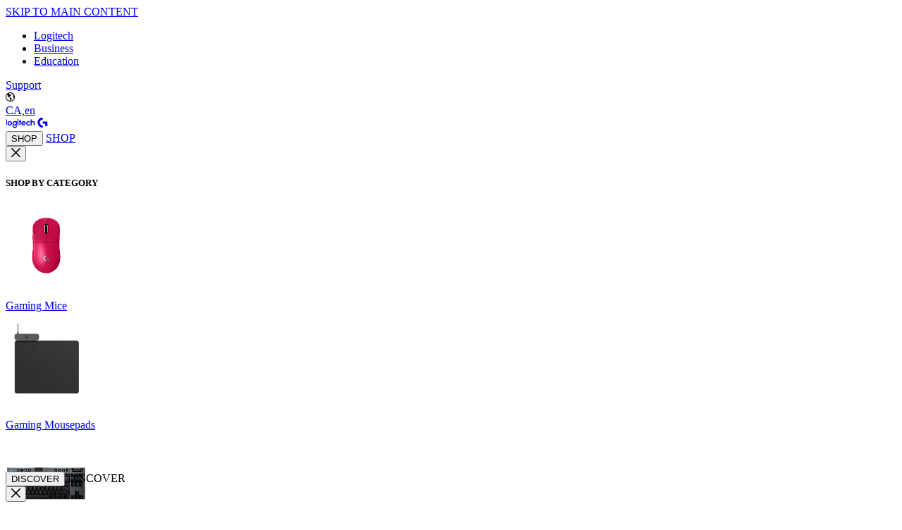

--- FILE ---
content_type: text/html
request_url: https://www.logitechg.com/en-ca/shop/p/g-sleeve
body_size: 25436
content:
<!doctype html>
<html lang="en-ca">
	<head>
		<meta charset="utf-8" />
		<meta name="viewport" content="width=device-width, initial-scale=1" />
		
		<link href="../../../_app/immutable/assets/0.BIY1eyyN.css" rel="stylesheet">
		<link href="../../../_app/immutable/assets/EmblaCarousel.CX2etFN-.css" rel="stylesheet">
		<link href="../../../_app/immutable/assets/Tooltip.D9RQe8UB.css" rel="stylesheet">
		<link href="../../../_app/immutable/assets/RibbonMessage.DaTmG2yq.css" rel="stylesheet">
		<link href="../../../_app/immutable/assets/SwatchGroup.CuwBIW3h.css" rel="stylesheet">
		<link href="../../../_app/immutable/assets/Picture.CI_9WmCU.css" rel="stylesheet">
		<link href="../../../_app/immutable/assets/TextField.BzYhMOBx.css" rel="stylesheet">
		<link href="../../../_app/immutable/assets/Modal.BCWBUvtp.css" rel="stylesheet">
		<link href="../../../_app/immutable/assets/Drawer.xahM5W53.css" rel="stylesheet">
		<link href="../../../_app/immutable/assets/OrderStatus.CY4uypJW.css" rel="stylesheet">
		<link href="../../../_app/immutable/assets/PrivacyPolicyLink.BYm0rCbQ.css" rel="stylesheet">
		<link href="../../../_app/immutable/assets/GiftWithPurchase.DTnMosar.css" rel="stylesheet">
		<link href="../../../_app/immutable/assets/Skeleton.BdbZkD8w.css" rel="stylesheet">
		<link href="../../../_app/immutable/assets/ProductCard.DYzJOnLa.css" rel="stylesheet">
		<link href="../../../_app/immutable/assets/DropdownSelect.Cx_5WYed.css" rel="stylesheet">
		<link href="../../../_app/immutable/assets/GridColumns.CFmV6QLF.css" rel="stylesheet">
		<link href="../../../_app/immutable/assets/my-account.D14uUUTr.css" rel="stylesheet">
		<link href="../../../_app/immutable/assets/ProductSetModal.BW3Df5r0.css" rel="stylesheet">
		<link href="../../../_app/immutable/assets/2.DuDUFQg9.css" rel="stylesheet">
		<link href="../../../_app/immutable/assets/PlayButton.BBVN_SmW.css" rel="stylesheet">
		<link href="../../../_app/immutable/assets/ImageGalleryImage.DRnNTYEJ.css" rel="stylesheet">
		<link href="../../../_app/immutable/assets/ModalGallery.C44oANg-.css" rel="stylesheet">
		<link href="../../../_app/immutable/assets/SuggestedItems.BM569M_c.css" rel="stylesheet">
		<link href="../../../_app/immutable/assets/Bottomline.CsmIXl2i.css" rel="stylesheet">
		<link href="../../../_app/immutable/assets/JumbotronAndMediaCards.B2BDIhGF.css" rel="stylesheet">
		<link href="../../../_app/immutable/assets/Card.CZQUQuxv.css" rel="stylesheet">
		<link href="../../../_app/immutable/assets/StandardCards.Sf_-I3CX.css" rel="stylesheet">
		<link href="../../../_app/immutable/assets/Breadcrumb.BrDqepwN.css" rel="stylesheet">
		<link href="../../../_app/immutable/assets/BackgroundBanner.8pOB4_T-.css" rel="stylesheet">
		<link href="../../../_app/immutable/assets/SeeMore.BJ63gLaH.css" rel="stylesheet">
		<link href="../../../_app/immutable/assets/Faqs.C3ILgqKa.css" rel="stylesheet">
		<link href="../../../_app/immutable/assets/37.BeN8phXJ.css" rel="stylesheet">
		<link href="../../../_app/immutable/assets/SpecsAndCompatibility.CUfqGV5t.css" rel="stylesheet"><!--1coqsgx--><link rel="preconnect" href="https://resource.logitech.com"/> <link rel="preconnect" href="https://webtags.logitech.com"/> <link rel="preconnect" href="https://cdn-cookielaw.org"/> <link rel="dns-prefetch" href="https://webtags.logitech.com"/> <link rel="dns-prefetch" href="https://cdn-cookielaw.org"/> <link rel="preload" href="/_app/fonts/BrownLogitechWebPan-Light.woff2" as="font" type="font/woff2" crossorigin=""/> <link rel="preload" href="/_app/fonts/BrownLogitechWebPan-Regular.woff2" as="font" type="font/woff2" crossorigin=""/> <link rel="preload" href="/_app/fonts/BrownLogitechWebPan-Bold.woff2" as="font" type="font/woff2" crossorigin=""/> <!--[!--><!--]--> <!--[--><link rel="icon" href="/favicon-gaming.ico"/><!--]--><!----><!--lp0nrt--><!--[!--><!--]--><!----><!--noe3d--><!--[--><!--]--> <!--[--><meta name="robots" content="index,follow"/><!--]--> <!--[!--><!--]--> <!--[--><link rel="canonical" href="https://www.logitechg.com/en-ca/shop/p/g-sleeve"/><!--]--> <!--[!--><!--]--> <!--[!--><!--]--> <!--[!--><!--]--> <!--[--><!--[!--><!--]--> <!--[!--><!--]--> <!--[--><meta name="twitter:title" content="Sleeve | Logitech G"/><!--]--> <!--[--><meta name="twitter:description" content="Keep your Logitech G mouse safe and secure with the G Sleeve, featuring a soft lining and snug fit."/><!--]--> <!--[!--><!--]--> <!--[!--><!--]--> <!--[--><meta name="twitter:image" content="https://resource.logitechg.com/c_fill,q_auto,f_auto,dpr_1.0/d_transparent.gif/content/dam/gaming/en/homepage/logitechg-global-og-image.png"/><!--]--> <!--[!--><!--]--> <!--[!--><!--]--> <!--[!--><!--]--> <!--[!--><!--]--> <!--[!--><!--]--> <!--[!--><!--]--> <!--[!--><!--]--> <!--[!--><!--]--> <!--[!--><!--]--> <!--[!--><!--]--> <!--[!--><!--]--> <!--[!--><!--]--> <!--[!--><!--]--> <!--[!--><!--]--><!--]--> <!--[!--><!--]--> <!--[--><!--[--><meta property="og:url" content="https://www.logitechg.com/en-ca/shop/p/g-sleeve"/><!--]--> <!--[!--><!--]--> <!--[--><meta property="og:title" content="Sleeve | Logitech G"/><!--]--> <!--[!--><!--]--> <!--[!--><!--]--> <!--[!--><!--]--> <!--[!--><!--]--> <!--[!--><!--]--> <!--[--><meta property="og:site_name" content="Logitech"/><!--]--><!--]--> <!--[--><!--[--><meta name="description" content="Keep your Logitech G mouse safe and secure with the G Sleeve, featuring a soft lining and snug fit."/><meta property="og:description" content="Keep your Logitech G mouse safe and secure with the G Sleeve, featuring a soft lining and snug fit."/><meta/><meta/><meta/><meta property="og:image" content="https://resource.logitechg.com/c_fill,q_auto,f_auto,dpr_1.0/d_transparent.gif/content/dam/gaming/en/homepage/logitechg-global-og-image.png"/><meta name="twitter:card" content="summary_large_image"/><meta property="twitter:domain" content="www.logitechg.com"/><meta property="twitter:url" content="https://www.logitechg.com/en-ca/shop/p/g-sleeve"/><!--]--><!--]--> <!--[--><!--[--><link rel="alternate" hreflang="nl-nl" href="https://www.logitechg.com/nl-nl/shop/p/g-sleeve" onload="this.__e=event" onerror="this.__e=event"/><link rel="alternate" hreflang="no-no" href="https://www.logitechg.com/no-no/shop/p/g-sleeve" onload="this.__e=event" onerror="this.__e=event"/><link rel="alternate" hreflang="pl-pl" href="https://www.logitechg.com/pl-pl/shop/p/g-sleeve" onload="this.__e=event" onerror="this.__e=event"/><link rel="alternate" hreflang="en-eu" href="https://www.logitechg.com/en-eu/shop/p/g-sleeve" onload="this.__e=event" onerror="this.__e=event"/><link rel="alternate" hreflang="es-es" href="https://www.logitechg.com/es-es/shop/p/g-sleeve" onload="this.__e=event" onerror="this.__e=event"/><link rel="alternate" hreflang="sv-se" href="https://www.logitechg.com/sv-se/shop/p/g-sleeve" onload="this.__e=event" onerror="this.__e=event"/><link rel="alternate" hreflang="en-ch" href="https://www.logitechg.com/en-ch/shop/p/g-sleeve" onload="this.__e=event" onerror="this.__e=event"/><link rel="alternate" hreflang="de-ch" href="https://www.logitechg.com/de-ch/shop/p/g-sleeve" onload="this.__e=event" onerror="this.__e=event"/><link rel="alternate" hreflang="fr-ch" href="https://www.logitechg.com/fr-ch/shop/p/g-sleeve" onload="this.__e=event" onerror="this.__e=event"/><link rel="alternate" hreflang="it-ch" href="https://www.logitechg.com/it-ch/shop/p/g-sleeve" onload="this.__e=event" onerror="this.__e=event"/><link rel="alternate" hreflang="en-gb" href="https://www.logitechg.com/en-gb/shop/p/g-sleeve" onload="this.__e=event" onerror="this.__e=event"/><link rel="alternate" hreflang="en-us" href="https://www.logitechg.com/en-us/shop/p/g-sleeve" onload="this.__e=event" onerror="this.__e=event"/><link rel="alternate" hreflang="it-it" href="https://www.logitechg.com/it-it/shop/p/g-sleeve" onload="this.__e=event" onerror="this.__e=event"/><link rel="alternate" hreflang="en-au" href="https://www.logitechg.com/en-au/shop/p/g-sleeve" onload="this.__e=event" onerror="this.__e=event"/><link rel="alternate" hreflang="de-at" href="https://www.logitechg.com/de-at/shop/p/g-sleeve" onload="this.__e=event" onerror="this.__e=event"/><link rel="alternate" hreflang="fr-be" href="https://www.logitechg.com/fr-be/shop/p/g-sleeve" onload="this.__e=event" onerror="this.__e=event"/><link rel="alternate" hreflang="nl-be" href="https://www.logitechg.com/nl-be/shop/p/g-sleeve" onload="this.__e=event" onerror="this.__e=event"/><link rel="alternate" hreflang="en-ca" href="https://www.logitechg.com/en-ca/shop/p/g-sleeve" onload="this.__e=event" onerror="this.__e=event"/><link rel="alternate" hreflang="fr-ca" href="https://www.logitechg.com/fr-ca/shop/p/g-sleeve" onload="this.__e=event" onerror="this.__e=event"/><link rel="alternate" hreflang="cs-cz" href="https://www.logitechg.com/cs-cz/shop/p/g-sleeve" onload="this.__e=event" onerror="this.__e=event"/><link rel="alternate" hreflang="ja-jp" href="https://www.logitechg.com/ja-jp/shop/p/g-sleeve" onload="this.__e=event" onerror="this.__e=event"/><link rel="alternate" hreflang="da-dk" href="https://www.logitechg.com/da-dk/shop/p/g-sleeve" onload="this.__e=event" onerror="this.__e=event"/><link rel="alternate" hreflang="fr-fr" href="https://www.logitechg.com/fr-fr/shop/p/g-sleeve" onload="this.__e=event" onerror="this.__e=event"/><link rel="alternate" hreflang="de-de" href="https://www.logitechg.com/de-de/shop/p/g-sleeve" onload="this.__e=event" onerror="this.__e=event"/><link rel="alternate" hreflang="hu-hu" href="https://www.logitechg.com/hu-hu/shop/p/g-sleeve" onload="this.__e=event" onerror="this.__e=event"/><link rel="alternate" hreflang="fi-fi" href="https://www.logitechg.com/fi-fi/shop/p/g-sleeve" onload="this.__e=event" onerror="this.__e=event"/><link rel="alternate" hreflang="x-default" href="https://www.logitechg.com/en-us/shop/p/g-sleeve" onload="this.__e=event" onerror="this.__e=event"/><!--]--><!--]--><!----><!--k2nn6n--><!--[!--><!--]--><!----><!--54hrxh--><script src="https://webtags.logitech.com/g/prod/utag.sync.js"></script><!----><!----><!--lp0nrt--><!--[--><!----><script type="application/ld+json">[
  {
    "@context": "https://schema.org/",
    "@type": "Product",
    "@id": "https://www.logitechg.com/en-ca/shop/p/g-sleeve",
    "brand": "Logitech G",
    "category": "accessories",
    "image": [
      "https://resource.logitechg.com/c_fill,q_auto,f_auto,dpr_1.0/d_transparent.gif/content/dam/gaming/en/products/apparel/g-keyboard-sleeve-gallery-1.png"
    ],
    "itemCondition": "NewCondition",
    "name": "LOGITECH G KEYBOARD + MOUSE SLEEVE",
    "offers": {
      "@type": "AggregateOffer",
      "priceCurrency": "CAD",
      "availability": "https://schema.org/InStock",
      "lowPrice": 32.99,
      "highPrice": 32.99,
      "offerCount": "1"
    },
    "productID": "g-sleeve",
    "url": "https://www.logitechg.com/en-ca/shop/p/g-sleeve",
    "aggregateRating": {
      "@type": "AggregateRating",
      "ratingValue": 4.3333,
      "reviewCount": 3
    },
    "model": [
      {
        "@type": "ProductModel",
        "name": "LOGITECH G KEYBOARD + MOUSE SLEEVE - Black",
        "color": "Black",
        "sku": "943-001209",
        "mpn": "943-001209",
        "category": "accessories",
        "image": [
          "https://resource.logitechg.com/c_fill,q_auto,f_auto,dpr_1.0/d_transparent.gif/content/dam/gaming/en/products/apparel/g-keyboard-sleeve-gallery-1.png",
          "https://resource.logitechg.com/c_fill,q_auto,f_auto,dpr_1.0/d_transparent.gif/content/dam/gaming/en/products/apparel/g-keyboard-sleeve-gallery-2.png",
          "https://resource.logitechg.com/c_fill,q_auto,f_auto,dpr_1.0/d_transparent.gif/content/dam/gaming/en/products/apparel/g-keyboard-sleeve-gallery-3.png"
        ],
        "offers": {
          "@type": "Offer",
          "price": 32.99,
          "priceCurrency": "CAD",
          "availability": "https://schema.org/InStock"
        }
      }
    ]
  },
  {
    "@context": "http://schema.org",
    "@type": "BreadcrumbList",
    "itemListElement": [
      {
        "@type": "ListItem",
        "position": 1,
        "item": {
          "name": "Logitech G",
          "@id": "https://www.logitechg.com/en-ca"
        }
      },
      {
        "@type": "ListItem",
        "position": 2,
        "item": {
          "name": "Products - Logitech",
          "@id": "https://www.logitechg.com/en-ca/shop"
        }
      },
      {
        "@type": "ListItem",
        "position": 3,
        "item": {
          "name": "Products",
          "@id": "https://www.logitechg.com/en-ca/shop/c/accessories"
        }
      },
      {
        "@type": "ListItem",
        "position": 4,
        "item": {
          "name": "LOGITECH G KEYBOARD + MOUSE SLEEVE",
          "@id": "https://www.logitechg.com/en-ca/shop/p/g-sleeve"
        }
      }
    ]
  }
]</script><!----><!--]--><!----><title>Sleeve | Logitech G</title>
	</head>

	<body data-sveltekit-preload-data="hover" data-analytics-section="body">
		<div style="display: contents"><!--[--><!--[--><!----><!--[--><!----><!----><!----> <!----> <!--[--><!----> <!----> <!--[!--><!--]--><!--]--> <div data-theme="gaming" class="application h-full overflow-x-clip" dir="ltr"><div class="bg-default-bg mode-dark"><a href="#main-content" id="skip-link" class="sr-only focus:not-sr-only btn-solid-light bg-light text-dark svelte-992to9" data-analytics-title="skip_to_content">SKIP TO MAIN CONTENT</a><!----> <!--[--><!--[!--><div class="sticky z-30 transition-all duration-300" style="top: 0px;"><header class="top-header bg-white mode-light svelte-t4xc4k" data-analytics-section="header" style="--header-height: 0px;"><div class="hidden lg:block main-header-top mode-dark"><div class="max-width-padding relative grid grid-cols-[1fr_auto] gap-4"><!--[!--><!--]--> <div class="flex justify-end"><ul class="pt-1.5 text-12 pb-2 text-gray-560 flex gap-2 "><!--[--><li class="py-1"><a href="https://www.logitech.com/en-ca" target="_blank" rel="noopener noreferrer" class="text-360-930 leading-normal block pr-4 pl-0 px-1 rtl:pl-3 rtl:pr-0 hover:underline" data-analytics-title="Logitech" data-sveltekit-reload="true"><!--[!--><!--[!--><!---->Logitech<!----><!--]--><!--]--></a><!----></li><!--]--> <!--[--><!--[!--><!--]--> <!--[--><li class="py-1 rtl:hidden"><a href="https://www.logitech.com/en-ca/business.html" target="_blank" rel="noopener noreferrer" class="leading-normal hover:underline text-360-930 block ltr:pr-4 rtl:pr-0 pl-0 text-360-930" data-analytics-title="business" data-sveltekit-reload="true"><!--[!--><!--[!--><!---->Business<!----><!--]--><!--]--></a><!----></li><!--]--> <!--[--><li class="py-1 border-none rtl:hidden"><a href="https://www.logitech.com/en-ca/education.html" target="_blank" rel="noopener noreferrer" class="leading-normal hover:underline text-360-930 block ltr:pr-4 rtl:pr-0 pl-0 text-360-930" data-analytics-title="education" data-sveltekit-reload="true"><!--[!--><!--[!--><!---->Education<!----><!--]--><!--]--></a><!----></li><!--]--> <!--[!--><!--]--><!--]--></ul><!----> <div class="flex pt-1.5 pb-2 gap-3 items-center text-360-930"><!--[--><a href="https://support.logi.com/hc" target="_blank" rel="noopener noreferrer" class="text-12 leading-normal hover:underline border-r pr-3 rtl:pl-3 pl-2 py-1 border-gray-300" data-analytics-title="support" data-sveltekit-reload="true"><!--[!--><!--[!-->Support<!----><!--]--><!--]--></a><!--]--> <!--[--><div class="flex gap-2 items-center justify-center py-1"><div class="text-360-930 inline-flex items-center"><svg width="13px" height="13px" viewBox="0 0 32 32"><!----><path fill="currentColor" d="M16 0C7.18 0 0 7.18 0 16s7.18 16 16 16 16-7.18 16-16S24.82 0 16 0zm-1.43 27.95-.28 1.43C7.66 28.53 2.51 22.85 2.51 16c0-3.22 1.13-6.18 3.02-8.5.4.39.89.84.95.98.1.24.2.51.44.91-.01.4.08.9.17 1.42.09.5.19 1.02.17 1.42v.06l.03.05c.13.26.17.54.21.83.05.34.1.69.29 1.06.3.49.73.85 1.14 1.2.4.34.81.69 1.1 1.14l.04.07.08.03c.34.12.68.35 1.05.6.38.25.77.52 1.17.66l.08.04c.27.13.54.27.8.4.15.19.29.38.44.56.21.26.41.53.61.78l.09.11.14-.02c.09-.01.18-.03.26-.05l-.15.33c-.13.28-.26.57-.4.79l-.05.08.02.1c.1.42.18.71.25.98.08.3.16.59.25 1.02l.02.08.07.05c.21.17.47.49.72.79.21.26.42.51.6.68-.25.77-.26.8-.49 1.22-.17.32-.46.85-1.04 2.04zM16 29.49h-.09l1.2-1.42c.82-.74 1.81-1.7 2.26-2.24l.03-.04v-.05c.09-.29.16-.58.23-.88.32-.18.59-.35.81-.52l.03-.03.02-.04c.49-.8.53-1.35.58-1.94.01-.2.03-.4.06-.62l.02-.17-.15-.08c-.06-.03-.17-.15-.26-.25-.17-.18-.37-.4-.63-.55-.01-.1-.02-.18-.03-.26-.01-.11-.03-.23-.05-.4v-.08l-.07-.06c-.15-.14-.29-.35-.44-.57-.21-.3-.44-.63-.75-.91l-.06-.05h-.08c-.75-.05-1.63-.12-2.62-.2h-.15l-.07.12c-.06.11-.18.23-.29.35-.07.08-.43.75-.5.83-.07-.04-.15-.09-.21-.14-.14-.09-.27-.18-.39-.24-.09-.35-.2-.61-.2-.63l-.02-.06-.05-.04-.51-.4c.03-.14.09-.35.16-.57l.1-.28-.29-.03c-.12-.01-.23-.03-.34-.05-.12-.02-.24-.04-.38-.05h-.1l-.08.05c-.12.1-.23.17-.34.24-.06.04.17-.52.11-.47-.06-.07-.12-.13-.18-.2-.08-.08-.15-.16-.22-.24 0 0 .01-.02.02-.03.1-.12.26-.3.46-.78.41-.06.81-.1 1.19-.15l.55-.06c.03.1.74.95.74.95.09-.01.18-.02.27-.04l.2-.03v-1.13c.43-.61.99-1.96 1.38-2.52.27-.14.53-.33.78-.51s.48-.35.69-.45c.32-.12.36-.66.55-.8.16-.12.31-.14.49-.2l.22-.07-.08-.22c.36-.25.58-.02.51-.46-.05-.33.72-1.09.63-1.43-.07-.26-1.78.06-1.91-.21l-.09-.19-.2.07c-.05.02-.18-.06-.3-.05-.1.01-.1-.21-.19-.19-.19-.41-.48-.46-.67-.82l-.06-.11-.12-.02c-.23-.03-.41-.04-.6-.05-.14 0 0 .02-.18 0l-.25-.02v.25c-.02.23.02.14 0 .42-.02.17.23.81.21 1-.03.24-.38.36-.4.62l-.3.67-.19-.02.11-.83c-.22-.07-.38-.11-.5-.13-.23-.23-1.14-.45-1.32-.65-.31-.34-.24-.96-.24-.96.07-.08.17-.16.26-.24.13-.12.26-.23.34-.35.51-.05.67-.22 1.12-.24h.22l.26-.02-.04-.26c-.04-.27.12-.47.12-.47l-.94-.13s-.73-.07-1.5-.14c-.9-.09-1.71-.43-2.54-.43-.24 0-1.09-.54-1.4-.65 1.96-1.11 4.22-1.75 6.63-1.75.98 0 1.93.1 2.86.3l.07.25.55.5c1.08.14 1.41.33 2.39.78 0 .09 0 .17.02.26.06.19.2.31.34.43.32.27.56.57.84.89.52.62 1.45.63 1.76 1.52.15.41.07.93.32 1.29.21.29.51.43.47.87-.03.34-.12.73.3.71.16 0 .34-.09.43-.25.12-.23 0-.53-.01-.78-.02-.8.7.04 1.03-.03.32.49.61 1.01.87 1.55-.06.03-.12.07-.2.06-.16-.02-.27-.24-.4-.32-.39-.27-.49.2-.62.58-.13.37-.36.74-.41 1.14-.08.53.13 1.11.15 1.65.02.57-.01 1.15.08 1.72.14.82.42 1.61.74 2.36.17.39.43 1.52.94 1.39.29-.07.4-.5.61-.7a.77.77 0 01.13-.09c-1.2 6.22-6.69 10.92-13.25 10.92z"/><!----></svg><!----></div> <a href="/en-ca/change-location" aria-label="Locale Selector - CA,en" class="text-12 text-360-930 leading-normal uppercase hover:underline" data-analytics-title="locale-selector" data-sveltekit-reload="true"><!--[!--><!--[!--><!---->CA,en<!----><!--]--><!--]--></a><!----></div><!--]--><!----></div></div><!----></div><!----> <!--[!--><!--]--></div> <div class="mode-dark"><!--[!--><!--]--> <div class="bg-default-bg border-b border-950-100"><div class="max-width-padding "><nav class="flex gap justify-between h-14 svelte-163yzgo"><div class="flex sm:gap-10 text-body-18 items-center svelte-163yzgo" data-analytics-section="global-nav"><div class="relative h-[36px] svelte-163yzgo"><a href="/en-ca" class="main-nav-logo-anim block w-full h-full min-w-[90px] bg-no-repeat py-0 origin-left rtl:origin-right stopped top-1 svelte-163yzgo" data-analytics-title="logo" aria-label="Logitech" data-sveltekit-reload=""><!--[!--><!--]--> <!--[!--><!--]--> <!--[!--><!--]--> <!--[--><svg width="3.76em" height="1em" viewBox="0 0 109 29" class="text-[31px] text-blue"><!----><defs><path id="logi-0.42121245299249810" fill="#fff" d="M1 1h112v28H1z"/></defs><g fill="none"><g clip-path="url(#logi-0.42121245299249811)"><g clip-path="url(#logi-0.42121245299249812)"><g clip-path="url(#logi-0.42121245299249813)"><path fill="currentColor" d="M23.47 19.367c-1.772 0-3.142-1.357-3.142-3.194 0-1.757 1.37-3.114 3.141-3.114 1.772 0 3.141 1.357 3.141 3.114.08 1.837-1.369 3.194-3.14 3.194Zm5.798-6.388v-2.156h-3.866c-.644-.24-1.288-.32-1.933-.32-3.302 0-5.879 2.476-5.879 5.75s2.577 5.75 5.88 5.75c3.301 0 5.878-2.476 5.878-5.75 0-1.118-.322-2.156-.886-2.955l.806-.32Zm-18.523 6.388c-1.772 0-3.141-1.357-3.141-3.194 0-1.757 1.369-3.114 3.14-3.114 1.773 0 3.142 1.357 3.142 3.114 0 1.837-1.37 3.194-3.141 3.194Zm0-8.864c-3.302 0-5.88 2.476-5.88 5.75s2.578 5.75 5.88 5.75 5.879-2.476 5.879-5.75-2.577-5.75-5.88-5.75ZM1 21.683h2.738V6.271H1v15.412Zm29.476 0h2.738v-10.86h-2.738v10.86Zm-7.007 3.833c-1.771 0-3.14-1.357-3.14-3.114H17.59c0 3.274 2.577 5.75 5.88 5.75 3.301 0 5.878-2.476 5.878-5.75H26.61c0 1.836-1.369 3.114-3.14 3.114Zm19.812-10.381c.403-1.438 1.45-2.236 2.9-2.236 1.449 0 2.496.798 2.818 2.236h-5.718Zm2.98-4.632c-3.302 0-5.799 2.476-5.799 5.83 0 3.274 2.255 5.67 5.799 5.67 1.933 0 3.704-.72 4.993-2.077l-1.852-1.836c-.886.878-1.853 1.437-3.06 1.437-1.53 0-2.658-.879-2.98-2.236h8.536v-.639c0-3.673-2.335-6.149-5.637-6.149Zm24.24 0c-1.368 0-2.496.48-3.301 1.358V6.19h-2.738v15.492H67.2v-5.91c0-1.596.966-2.635 2.658-2.635 1.53 0 2.416.959 2.416 2.636v5.91h2.738v-6.39c0-3.034-1.933-4.791-4.51-4.791Zm-11.838 2.635c1.128 0 2.094.56 2.819 1.438l1.933-1.837c-1.047-1.357-2.738-2.156-4.671-2.156-3.302 0-5.88 2.476-5.88 5.75s2.578 5.75 5.88 5.75c1.933 0 3.624-.88 4.67-2.157l-1.932-1.916c-.725.798-1.691 1.437-2.819 1.437-1.772 0-3.06-1.357-3.06-3.114-.08-1.837 1.288-3.195 3.06-3.195ZM38.61 7.468h-2.738v3.355h-1.45v2.395h1.45v8.465h2.738v-8.465h1.53v-2.395h-1.53V7.467Zm-6.765-1.517c-.966 0-1.772.799-1.772 1.837 0 .958.806 1.757 1.772 1.757 1.047 0 1.852-.799 1.852-1.757 0-1.038-.805-1.837-1.852-1.837ZM95.79 1v5.51c-4.349 0-7.812 3.434-7.812 7.746 0 4.233 3.463 7.747 7.812 7.747v5.51c-7.41 0-13.45-5.91-13.45-13.257C82.34 6.91 88.38 1 95.79 1Zm.161 10.86v5.43h6.443v6.39h5.476V11.86H95.951Z"/></g></g></g><defs><clipPath id="logi-0.42121245299249811"><path fill="#fff" d="M0 0h109v29H0z"/></clipPath><clipPath id="logi-0.42121245299249812"><use href="#logi-0.42121245299249810"/></clipPath><clipPath id="logi-0.42121245299249813"><use href="#logi-0.42121245299249810"/></clipPath></defs></g><!----></svg><!--]--> <!--[!--><!--]--> <!--[!--><!--]--></a></div> <!--[--><!--[--><div class="h-full svelte-163yzgo"><!--[--><button tabindex="0" class="sr-only svelte-163yzgo" data-analytics-title="shop" aria-haspopup="menu" aria-expanded="false">SHOP</button><!--]--> <!--[--><a class="desktop-main-categories h-full hidden lg:block border-y-[5px] pt-[12px] border-transparent hover:border-b-brand svelte-163yzgo text-body-16 font-bold" href="/en-ca/shop" data-analytics-title="shop">SHOP</a><!--]--> <div class="svelte-163yzgo hidden"><!--[--><div class="desktop-nav hidden lg:block absolute w-full left-0 image-based-nav svelte-10t4su"><div class="max-width-padding relative text-360-white pt-16 pb-20"><div id="desktop-navigation" class="desktop-nav-grid grid-image-layout grid gap grid-cols-12 overflow-y-auto svelte-10t4su" style="max-height: calc(70vh - 42px);"><div class="absolute col-span-full rtl:left-16 rtl:right-auto right-16 top-4"><button class="js-closse-primary-nav" aria-label="Close menu"><svg width="1em" height="1em" viewBox="0 0 16 16"><!----><path fill="currentColor" fill-rule="evenodd" d="m1.613.21.094.083L8 6.585 14.293.293a1 1 0 011.497 1.32l-.083.094L9.415 8l6.292 6.293a1 1 0 01-1.32 1.497l-.094-.083L8 9.415l-6.293 6.292a1 1 0 01-1.497-1.32l.083-.094L6.585 8 .293 1.707A1 1 0 011.613.21Z" clip-rule="evenodd"/><!----></svg><!----></button></div> <!--[--><div style="grid-area:A" class="svelte-10t4su"><!--[--><div class="col-span-full"><h5 class="heading5 text-16 mb-6 text-black-600"><!---->SHOP BY CATEGORY<!----></h5><!----></div><!--]--> <div class="grid 0 col-span-5 grid-cols-3 rtl:mr-0 gap-y-3 gap-x-3 justify-center svelte-10t4su"><!--[--><!--[--><!--[--><div><!--[--><!--[!--><!--[--><a href="/en-ca/shop/c/gaming-mice" aria-label="Shop for Gaming Mice" class="block" data-analytics-title="gaming-mice"><!--[!--><!--[!--><div class="w-full aspect-square bg-950-100 rounded flex flex-col items-center justify-center text-center group card-media xl:pt-6 svelte-h4cwf2"><!--[--><!--[--><img src="https://resource.logitechg.com/w_115,h_115,ar_1,c_fill,q_auto,f_auto,dpr_1.0/d_transparent.gif/content/dam/gaming/en/navigation/2025/logitech-g-navigation-gaming-mice.png" alt="Gaming Mice" style="transition: transform 0.4s ease;" class="scale-75 group-hover:scale-100" srcset="https://resource.logitechg.com/w_115,h_115,ar_1,c_fill,q_auto,f_auto,dpr_1.0/d_transparent.gif/content/dam/gaming/en/navigation/2025/logitech-g-navigation-gaming-mice.png, https://resource.logitechg.com/w_115,h_115,ar_1,c_fill,q_auto,f_auto,dpr_2.0/d_transparent.gif/content/dam/gaming/en/navigation/2025/logitech-g-navigation-gaming-mice.png 2x" loading="lazy" width="115" height="115" onload="this.__e=event" onerror="this.__e=event"/><!--]--><!--]--> <div class="p-3 h-[56px]"><p class="text-body-14 text-center text-default-fg">Gaming Mice</p></div></div><!----><!--]--><!--]--></a><!--]--><!--]--><!--]--> <!--[!--><!--]--></div><div><!--[--><!--[!--><!--[--><a href="/en-ca/shop/c/gaming-mousepads" aria-label="Shop for Gaming Mousepads" class="block" data-analytics-title="gaming-mousepads"><!--[!--><!--[!--><div class="w-full aspect-square bg-950-100 rounded flex flex-col items-center justify-center text-center group card-media xl:pt-6 svelte-h4cwf2"><!--[--><!--[--><img src="https://resource.logitechg.com/w_115,h_115,ar_1,c_fill,q_auto,f_auto,dpr_1.0/d_transparent.gif/content/dam/gaming/en/navigation/2025/logitech-g-navigation-gaming-mousepads-3.png" alt="Gaming Mousepads" style="transition: transform 0.4s ease;" class="scale-75 group-hover:scale-100" srcset="https://resource.logitechg.com/w_115,h_115,ar_1,c_fill,q_auto,f_auto,dpr_1.0/d_transparent.gif/content/dam/gaming/en/navigation/2025/logitech-g-navigation-gaming-mousepads-3.png, https://resource.logitechg.com/w_115,h_115,ar_1,c_fill,q_auto,f_auto,dpr_2.0/d_transparent.gif/content/dam/gaming/en/navigation/2025/logitech-g-navigation-gaming-mousepads-3.png 2x" loading="lazy" width="115" height="115" onload="this.__e=event" onerror="this.__e=event"/><!--]--><!--]--> <div class="p-3 h-[56px]"><p class="text-body-14 text-center text-default-fg">Gaming Mousepads</p></div></div><!----><!--]--><!--]--></a><!--]--><!--]--><!--]--> <!--[!--><!--]--></div><div><!--[--><!--[!--><!--[--><a href="/en-ca/shop/c/gaming-keyboards" aria-label="Shop for  Gaming Keyboards" class="block" data-analytics-title="gaming-keyboards"><!--[!--><!--[!--><div class="w-full aspect-square bg-950-100 rounded flex flex-col items-center justify-center text-center group card-media xl:pt-6 svelte-h4cwf2"><!--[--><!--[--><img src="https://resource.logitechg.com/w_115,h_115,ar_1,c_fill,q_auto,f_auto,dpr_1.0/d_transparent.gif/content/dam/gaming/en/navigation/2025/logitech-g-navigation-gaming-keyboards.png" alt="Gaming Keyboards" style="transition: transform 0.4s ease;" class="scale-75 group-hover:scale-100" srcset="https://resource.logitechg.com/w_115,h_115,ar_1,c_fill,q_auto,f_auto,dpr_1.0/d_transparent.gif/content/dam/gaming/en/navigation/2025/logitech-g-navigation-gaming-keyboards.png, https://resource.logitechg.com/w_115,h_115,ar_1,c_fill,q_auto,f_auto,dpr_2.0/d_transparent.gif/content/dam/gaming/en/navigation/2025/logitech-g-navigation-gaming-keyboards.png 2x" loading="lazy" width="115" height="115" onload="this.__e=event" onerror="this.__e=event"/><!--]--><!--]--> <div class="p-3 h-[56px]"><p class="text-body-14 text-center text-default-fg">Gaming Keyboards</p></div></div><!----><!--]--><!--]--></a><!--]--><!--]--><!--]--> <!--[!--><!--]--></div><div><!--[--><!--[!--><!--[--><a href="/en-ca/shop/c/gaming-headsets-audio" aria-label="Shop for Gaming Headsets &amp; Audio" class="block" data-analytics-title="gaming-headsets--audio"><!--[!--><!--[!--><div class="w-full aspect-square bg-950-100 rounded flex flex-col items-center justify-center text-center group card-media xl:pt-6 svelte-h4cwf2"><!--[--><!--[--><img src="https://resource.logitechg.com/w_115,h_115,ar_1,c_fill,q_auto,f_auto,dpr_1.0/d_transparent.gif/content/dam/gaming/en/navigation/2025/logitech-g-navigation-gaming-headsets-audio.png" alt="Gaming Headsets &amp; Audio" style="transition: transform 0.4s ease;" class="scale-75 group-hover:scale-100" srcset="https://resource.logitechg.com/w_115,h_115,ar_1,c_fill,q_auto,f_auto,dpr_1.0/d_transparent.gif/content/dam/gaming/en/navigation/2025/logitech-g-navigation-gaming-headsets-audio.png, https://resource.logitechg.com/w_115,h_115,ar_1,c_fill,q_auto,f_auto,dpr_2.0/d_transparent.gif/content/dam/gaming/en/navigation/2025/logitech-g-navigation-gaming-headsets-audio.png 2x" loading="lazy" width="115" height="115" onload="this.__e=event" onerror="this.__e=event"/><!--]--><!--]--> <div class="p-3 h-[56px]"><p class="text-body-14 text-center text-default-fg">Gaming Headsets &amp; Audio</p></div></div><!----><!--]--><!--]--></a><!--]--><!--]--><!--]--> <!--[!--><!--]--></div><div><!--[--><!--[!--><!--[--><a href="/en-ca/shop/c/racing-wheels-pedals" aria-label="Shop for Racing Wheels" class="block" data-analytics-title="racing-wheels"><!--[!--><!--[!--><div class="w-full aspect-square bg-950-100 rounded flex flex-col items-center justify-center text-center group card-media xl:pt-6 svelte-h4cwf2"><!--[--><!--[--><img src="https://resource.logitechg.com/w_115,h_115,ar_1,c_fill,q_auto,f_auto,dpr_1.0/d_transparent.gif/content/dam/gaming/en/navigation/2025/logitech-g-navigation-racing-wheels.png" alt="Racing Wheels" style="transition: transform 0.4s ease;" class="scale-75 group-hover:scale-100" srcset="https://resource.logitechg.com/w_115,h_115,ar_1,c_fill,q_auto,f_auto,dpr_1.0/d_transparent.gif/content/dam/gaming/en/navigation/2025/logitech-g-navigation-racing-wheels.png, https://resource.logitechg.com/w_115,h_115,ar_1,c_fill,q_auto,f_auto,dpr_2.0/d_transparent.gif/content/dam/gaming/en/navigation/2025/logitech-g-navigation-racing-wheels.png 2x" loading="lazy" width="115" height="115" onload="this.__e=event" onerror="this.__e=event"/><!--]--><!--]--> <div class="p-3 h-[56px]"><p class="text-body-14 text-center text-default-fg">Racing Wheels</p></div></div><!----><!--]--><!--]--></a><!--]--><!--]--><!--]--> <!--[!--><!--]--></div><div><!--[--><!--[!--><!--[--><a href="/en-ca/shop/c/microphones" aria-label="Shop for Microphones" class="block" data-analytics-title="microphones"><!--[!--><!--[!--><div class="w-full aspect-square bg-950-100 rounded flex flex-col items-center justify-center text-center group card-media xl:pt-6 svelte-h4cwf2"><!--[--><!--[--><img src="https://resource.logitechg.com/w_115,h_115,ar_1,c_fill,q_auto,f_auto,dpr_1.0/d_transparent.gif/content/dam/gaming/en/navigation/2025/logitech-g-navigation-microphones.png" alt="Microphones" style="transition: transform 0.4s ease;" class="scale-75 group-hover:scale-100" srcset="https://resource.logitechg.com/w_115,h_115,ar_1,c_fill,q_auto,f_auto,dpr_1.0/d_transparent.gif/content/dam/gaming/en/navigation/2025/logitech-g-navigation-microphones.png, https://resource.logitechg.com/w_115,h_115,ar_1,c_fill,q_auto,f_auto,dpr_2.0/d_transparent.gif/content/dam/gaming/en/navigation/2025/logitech-g-navigation-microphones.png 2x" loading="lazy" width="115" height="115" onload="this.__e=event" onerror="this.__e=event"/><!--]--><!--]--> <div class="p-3 h-[56px]"><p class="text-body-14 text-center text-default-fg">Microphones</p></div></div><!----><!--]--><!--]--></a><!--]--><!--]--><!--]--> <!--[!--><!--]--></div><!--]--><!--]--><!--]--> <!--[!--><!--]--></div></div> <!--[--><div class="mt-10 ml-5 xl:ml-12 svelte-10t4su" style="grid-area:B"><div class="col-span-2"><ul><!--[--><!--[--><li class="pb-6"><a href="/en-ca/shop/c/simulation-gear" aria-label="Shop for Simulation" class="nav-item-subcategory text-body-14 block hover:cursor-pointer hover:underline" data-analytics-title="simulation"><!--[!--><!--[!--><span style="letter-spacing: -0.48px">Simulation</span><!----><!--]--><!--]--></a><!----></li><!--]--><!--[--><li class="pb-6"><a href="/en-ca/configurator/sim-racing-configurator" aria-label="Shop for Racing Configurator" class="nav-item-subcategory text-body-14 block hover:cursor-pointer hover:underline" data-analytics-title="racing-configurator"><!--[!--><!--[!--><span style="letter-spacing: -0.48px">Racing Configurator</span><!----><!--]--><!--]--></a><!----></li><!--]--><!--[--><li class="pb-6"><a href="/en-ca/shop/c/gaming-cameras-lighting" aria-label="Shop for Cameras &amp; Lighting" class="nav-item-subcategory text-body-14 block hover:cursor-pointer hover:underline" data-analytics-title="cameras--lighting"><!--[!--><!--[!--><span style="letter-spacing: -0.48px">Cameras &amp; Lighting</span><!----><!--]--><!--]--></a><!----></li><!--]--><!--[--><li class="pb-6"><a href="/en-ca/shop/c/cloud-gaming" aria-label="Shop for Cloud Gaming" class="nav-item-subcategory text-body-14 block hover:cursor-pointer hover:underline" data-analytics-title="cloud-gaming"><!--[!--><!--[!--><span style="letter-spacing: -0.48px">Cloud Gaming</span><!----><!--]--><!--]--></a><!----></li><!--]--><!--[--><li class="pb-6"><a href="/en-ca/shop/c/gamepads-controllers" aria-label="Shop for Gamepads &amp; Controllers" class="nav-item-subcategory text-body-14 block hover:cursor-pointer hover:underline" data-analytics-title="gamepads--controllers"><!--[!--><!--[!--><span style="letter-spacing: -0.48px">Gamepads &amp; Controllers</span><!----><!--]--><!--]--></a><!----></li><!--]--><!--[--><li class="pb-6"><a href="/en-ca/shop/c/gaming-furniture" aria-label="Shop for Gaming Furniture" class="nav-item-subcategory text-body-14 block hover:cursor-pointer hover:underline" data-analytics-title="gaming-furniture"><!--[!--><!--[!--><span style="letter-spacing: -0.48px">Gaming Furniture</span><!----><!--]--><!--]--></a><!----></li><!--]--><!--[--><li class="pb-6"><a href="/en-ca/shop/c/gaming-gear-accessories" aria-label="Shop for Accessories" class="nav-item-subcategory text-body-14 block hover:cursor-pointer hover:underline" data-analytics-title="accessories"><!--[!--><!--[!--><span style="letter-spacing: -0.48px">Accessories</span><!----><!--]--><!--]--></a><!----></li><!--]--><!--[--><li class="pb-6"><a href="/en-ca/shop/gaming-spare-parts-store" aria-label="Gaming Spare Parts" class="nav-item-subcategory text-body-14 block hover:cursor-pointer hover:underline" data-analytics-title="gaming-spare-parts"><!--[!--><!--[!--><span style="letter-spacing: -0.48px">Gaming Spare Parts</span><!----><!--]--><!--]--></a><!----></li><!--]--><!--]--></ul><!----></div></div><!--]--> <!--[!--><!--]--><div style="grid-area:C" class="xl:ml-12 svelte-10t4su"><!--[--><div class="col-span-full"><h5 class="heading5 text-16 mb-6 text-black-600"><!---->SHOP BY SERIES<!----></h5><!----></div><!--]--> <div class="grid 1 col-span-3 grid-cols-1 xl:gap-y-3 gap-x-3 justify-center svelte-10t4su"><!--[--><!--[--><!--[--><div><!--[--><!--[--><a href="/en-ca/discover/c/pro-series" aria-label="PRO Series" class="block overflow-hidden w-full xl:max-w-[270px] xl:h-[90px] xl:rounded-navCard" data-analytics-title="pro-series"><!--[!--><!--[!--><div class="block xl:hidden"><ul><li class="pb-6"><span style="letter-spacing: -0.48px" class="text-body-14 block hover:cursor-pointer hover:underline">PRO Series</span></li></ul></div> <div class="hidden xl:block relative w-full h-full group"><!--[--><img src="https://resource.logitechg.com/ar_3:1,c_fill,q_auto,f_auto,dpr_1.0/d_transparent.gif/content/dam/gaming/en/navigation/2025/logitech-g-navigation-pro-series-new.jpg" alt="PRO Series" style="" class="w-full h-full object-cover transition-transform duration-300 ease-in-out group-hover:scale-105" srcset="https://resource.logitechg.com/ar_3:1,c_fill,q_auto,f_auto,dpr_1.0/d_transparent.gif/content/dam/gaming/en/navigation/2025/logitech-g-navigation-pro-series-new.jpg, https://resource.logitechg.com/ar_3:1,c_fill,q_auto,f_auto,dpr_2.0/d_transparent.gif/content/dam/gaming/en/navigation/2025/logitech-g-navigation-pro-series-new.jpg 2x" loading="lazy" onload="this.__e=event" onerror="this.__e=event"/><!--]--><!----> <div class="absolute bottom-0 w-full flex justify-center pb-3"><span class="text-white text-body-14 text-center px-4">PRO Series</span></div></div><!----><!--]--><!--]--></a><!--]--><!--]--> <!--[!--><!--]--></div><div><!--[--><!--[--><a href="/en-ca/discover/c/sim-racing-series" aria-label="SIM Racing " class="block overflow-hidden w-full xl:max-w-[270px] xl:h-[90px] xl:rounded-navCard" data-analytics-title="sim-racing-"><!--[!--><!--[!--><div class="block xl:hidden"><ul><li class="pb-6"><span style="letter-spacing: -0.48px" class="text-body-14 block hover:cursor-pointer hover:underline">SIM Racing </span></li></ul></div> <div class="hidden xl:block relative w-full h-full group"><!--[--><img src="https://resource.logitechg.com/ar_3:1,c_fill,q_auto,f_auto,dpr_1.0/d_transparent.gif/content/dam/gaming/en/navigation/2025/logitech-g-navigation-sim-racing-series.jpg" alt="SIM Racing " style="" class="w-full h-full object-cover transition-transform duration-300 ease-in-out group-hover:scale-105" srcset="https://resource.logitechg.com/ar_3:1,c_fill,q_auto,f_auto,dpr_1.0/d_transparent.gif/content/dam/gaming/en/navigation/2025/logitech-g-navigation-sim-racing-series.jpg, https://resource.logitechg.com/ar_3:1,c_fill,q_auto,f_auto,dpr_2.0/d_transparent.gif/content/dam/gaming/en/navigation/2025/logitech-g-navigation-sim-racing-series.jpg 2x" loading="lazy" onload="this.__e=event" onerror="this.__e=event"/><!--]--><!----> <div class="absolute bottom-0 w-full flex justify-center pb-3"><span class="text-white text-body-14 text-center px-4">SIM Racing </span></div></div><!----><!--]--><!--]--></a><!--]--><!--]--> <!--[!--><!--]--></div><div><!--[--><!--[--><a href="/en-ca/discover/c/astro-series" aria-label="ASTRO Series" class="block overflow-hidden w-full xl:max-w-[270px] xl:h-[90px] xl:rounded-navCard" data-analytics-title="astro-series"><!--[!--><!--[!--><div class="block xl:hidden"><ul><li class="pb-6"><span style="letter-spacing: -0.48px" class="text-body-14 block hover:cursor-pointer hover:underline">ASTRO Series</span></li></ul></div> <div class="hidden xl:block relative w-full h-full group"><!--[--><img src="https://resource.logitechg.com/ar_3:1,c_fill,q_auto,f_auto,dpr_1.0/d_transparent.gif/content/dam/gaming/en/navigation/2025/logitech-g-navigation-astro-series.jpg" alt="ASTRO Series" style="" class="w-full h-full object-cover transition-transform duration-300 ease-in-out group-hover:scale-105" srcset="https://resource.logitechg.com/ar_3:1,c_fill,q_auto,f_auto,dpr_1.0/d_transparent.gif/content/dam/gaming/en/navigation/2025/logitech-g-navigation-astro-series.jpg, https://resource.logitechg.com/ar_3:1,c_fill,q_auto,f_auto,dpr_2.0/d_transparent.gif/content/dam/gaming/en/navigation/2025/logitech-g-navigation-astro-series.jpg 2x" loading="lazy" onload="this.__e=event" onerror="this.__e=event"/><!--]--><!----> <div class="absolute bottom-0 w-full flex justify-center pb-3"><span class="text-white text-body-14 text-center px-4">ASTRO Series</span></div></div><!----><!--]--><!--]--></a><!--]--><!--]--> <!--[!--><!--]--></div><div><!--[--><!--[--><a href="/en-ca/discover/c/g5-series" aria-label="G5 Series" class="block overflow-hidden w-full xl:max-w-[270px] xl:h-[90px] xl:rounded-navCard" data-analytics-title="g5-series"><!--[!--><!--[!--><div class="block xl:hidden"><ul><li class="pb-6"><span style="letter-spacing: -0.48px" class="text-body-14 block hover:cursor-pointer hover:underline">G5 Series</span></li></ul></div> <div class="hidden xl:block relative w-full h-full group"><!--[--><img src="https://resource.logitechg.com/ar_3:1,c_fill,q_auto,f_auto,dpr_1.0/d_transparent.gif/content/dam/gaming/en/navigation/2025/logitech-g-navigation-g5-series.jpg" alt="G5 Series" style="" class="w-full h-full object-cover transition-transform duration-300 ease-in-out group-hover:scale-105" srcset="https://resource.logitechg.com/ar_3:1,c_fill,q_auto,f_auto,dpr_1.0/d_transparent.gif/content/dam/gaming/en/navigation/2025/logitech-g-navigation-g5-series.jpg, https://resource.logitechg.com/ar_3:1,c_fill,q_auto,f_auto,dpr_2.0/d_transparent.gif/content/dam/gaming/en/navigation/2025/logitech-g-navigation-g5-series.jpg 2x" loading="lazy" onload="this.__e=event" onerror="this.__e=event"/><!--]--><!----> <div class="absolute bottom-0 w-full flex justify-center pb-3"><span class="text-white text-body-14 text-center px-4">G5 Series</span></div></div><!----><!--]--><!--]--></a><!--]--><!--]--> <!--[!--><!--]--></div><!--]--><!--]--><!--]--> <!--[!--><!--]--></div></div> <!--[--><div class="mt-10 ml-5 xl:ml-12 svelte-10t4su" style="grid-area:D"><div class="col-span-2"><ul><!--[--><!--[--><li class="pb-6"><a href="/en-ca/shop/fps/pro-gaming-gear" aria-label="First Person Shooter - PRO Series" class="nav-item-subcategory text-body-14 block hover:cursor-pointer hover:underline" data-analytics-title="fps---pro-series"><!--[!--><!--[!--><span style="letter-spacing: -0.48px">FPS - PRO Series</span><!----><!--]--><!--]--></a><!----></li><!--]--><!--[--><li class="pb-6"><a href="/en-ca/shop/fps/core-gaming-gear" aria-label="First Person Shooter - G Series" class="nav-item-subcategory text-body-14 block hover:cursor-pointer hover:underline" data-analytics-title="fps---g-series"><!--[!--><!--[!--><span style="letter-spacing: -0.48px">FPS - G Series</span><!----><!--]--><!--]--></a><!----></li><!--]--><!--[--><li class="pb-6"><a href="/en-ca/shop/racing/pro-g-racing-gear" aria-label="Racing" class="nav-item-subcategory text-body-14 block hover:cursor-pointer hover:underline" data-analytics-title="racing"><!--[!--><!--[!--><span style="letter-spacing: -0.48px">Racing</span><!----><!--]--><!--]--></a><!----></li><!--]--><!--[--><li class="pb-6"><a href="/en-ca/shop/sandbox/core-gaming-gear" aria-label="Sandbox Survival" class="nav-item-subcategory text-body-14 block hover:cursor-pointer hover:underline" data-analytics-title="sandbox-survival"><!--[!--><!--[!--><span style="letter-spacing: -0.48px">Sandbox Survival</span><!----><!--]--><!--]--></a><!----></li><!--]--><!--[--><li class="pb-6"><a href="/en-ca/shop/open-world/console-gaming-gear" aria-label="Openworld" class="nav-item-subcategory text-body-14 block hover:cursor-pointer hover:underline" data-analytics-title="openworld"><!--[!--><!--[!--><span style="letter-spacing: -0.48px">Openworld</span><!----><!--]--><!--]--></a><!----></li><!--]--><!--[--><li class="pb-6"><a href="/en-ca/shop/sim/flight-gear" aria-label="Simulation - Flight" class="nav-item-subcategory text-body-14 block hover:cursor-pointer hover:underline" data-analytics-title="simulation---flight"><!--[!--><!--[!--><span style="letter-spacing: -0.48px">Simulation - Flight</span><!----><!--]--><!--]--></a><!----></li><!--]--><!--[--><li class="pb-6"><a href="/en-ca/shop/sim/space-gear" aria-label="Simulation - Space" class="nav-item-subcategory text-body-14 block hover:cursor-pointer hover:underline" data-analytics-title="simulation---space"><!--[!--><!--[!--><span style="letter-spacing: -0.48px">Simulation - Space</span><!----><!--]--><!--]--></a><!----></li><!--]--><!--]--></ul><!----></div></div><!--]--> <!--[!--><!--]--><!--]--></div><!----></div><!----></div><!--]--><!----></div></div><div class="h-full svelte-163yzgo"><!--[--><button tabindex="0" class="sr-only svelte-163yzgo" data-analytics-title="discover" aria-haspopup="menu" aria-expanded="false">DISCOVER</button><!--]--> <!--[!--><span class="desktop-main-categories h-full hidden lg:block border-y-[5px] pt-[12px] border-transparent hover:border-b-brand cursor-pointer svelte-163yzgo text-body-16 font-bold" data-analytics-title="discover">DISCOVER</span><!--]--> <div class="svelte-163yzgo hidden"><!--[--><div class="desktop-nav hidden lg:block absolute w-full left-0 image-based-nav svelte-10t4su"><div class="max-width-padding relative text-360-white pt-16 pb-20"><div id="desktop-navigation" class="desktop-nav-grid grid-image-layout grid gap grid-cols-12 overflow-y-auto svelte-10t4su" style="max-height: calc(70vh - 42px);"><div class="absolute col-span-full rtl:left-16 rtl:right-auto right-16 top-4"><button class="js-closse-primary-nav" aria-label="Close menu"><svg width="1em" height="1em" viewBox="0 0 16 16"><!----><path fill="currentColor" fill-rule="evenodd" d="m1.613.21.094.083L8 6.585 14.293.293a1 1 0 011.497 1.32l-.083.094L9.415 8l6.292 6.293a1 1 0 01-1.32 1.497l-.094-.083L8 9.415l-6.293 6.292a1 1 0 01-1.497-1.32l.083-.094L6.585 8 .293 1.707A1 1 0 011.613.21Z" clip-rule="evenodd"/><!----></svg><!----></button></div> <!--[--><div style="grid-area:A" class="svelte-10t4su"><!--[--><div class="col-span-full"><h5 class="heading5 text-16 mb-6 text-black-600"><!---->INNOVATION<!----></h5><!----></div><!--]--> <div class="grid 0 col-span-5 grid-cols-3 rtl:mr-0 gap-y-3 gap-x-3 justify-center svelte-10t4su"><!--[--><!--[--><!--[--><div><!--[--><!--[!--><!--[--><a href="/en-ca/discover/technology/hero-2-sensor" aria-label="HERO 2" class="block" data-analytics-title="hero-2"><!--[!--><!--[!--><div class="w-full aspect-square bg-950-100 rounded flex flex-col items-center justify-center text-center group card-media xl:pt-6 svelte-h4cwf2"><!--[--><!--[--><img src="https://resource.logitechg.com/w_115,h_115,ar_1,c_fill,q_auto,f_auto,dpr_1.0/d_transparent.gif/content/dam/gaming/en/navigation/2025/logitechg-discover-hero-2-icon.png" alt="HERO 2" style="transition: transform 0.4s ease;" class="scale-75 group-hover:scale-100" srcset="https://resource.logitechg.com/w_115,h_115,ar_1,c_fill,q_auto,f_auto,dpr_1.0/d_transparent.gif/content/dam/gaming/en/navigation/2025/logitechg-discover-hero-2-icon.png, https://resource.logitechg.com/w_115,h_115,ar_1,c_fill,q_auto,f_auto,dpr_2.0/d_transparent.gif/content/dam/gaming/en/navigation/2025/logitechg-discover-hero-2-icon.png 2x" loading="lazy" width="115" height="115" onload="this.__e=event" onerror="this.__e=event"/><!--]--><!--]--> <div class="p-3 h-[56px]"><p class="text-body-14 text-center text-default-fg">HERO 2</p></div></div><!----><!--]--><!--]--></a><!--]--><!--]--><!--]--> <!--[!--><!--]--></div><div><!--[--><!--[!--><!--[--><a href="/en-ca/discover/technology/lightspeed" aria-label="LIGHTSPEED" class="block" data-analytics-title="lightspeed"><!--[!--><!--[!--><div class="w-full aspect-square bg-950-100 rounded flex flex-col items-center justify-center text-center group card-media xl:pt-6 svelte-h4cwf2"><!--[--><!--[--><img src="https://resource.logitechg.com/w_115,h_115,ar_1,c_fill,q_auto,f_auto,dpr_1.0/d_transparent.gif/content/dam/gaming/en/navigation/2025/logitechg-discover-lightspeed-icon.png" alt="LIGHTSPEED" style="transition: transform 0.4s ease;" class="scale-75 group-hover:scale-100" srcset="https://resource.logitechg.com/w_115,h_115,ar_1,c_fill,q_auto,f_auto,dpr_1.0/d_transparent.gif/content/dam/gaming/en/navigation/2025/logitechg-discover-lightspeed-icon.png, https://resource.logitechg.com/w_115,h_115,ar_1,c_fill,q_auto,f_auto,dpr_2.0/d_transparent.gif/content/dam/gaming/en/navigation/2025/logitechg-discover-lightspeed-icon.png 2x" loading="lazy" width="115" height="115" onload="this.__e=event" onerror="this.__e=event"/><!--]--><!--]--> <div class="p-3 h-[56px]"><p class="text-body-14 text-center text-default-fg">LIGHTSPEED</p></div></div><!----><!--]--><!--]--></a><!--]--><!--]--><!--]--> <!--[!--><!--]--></div><div><!--[--><!--[!--><!--[--><a href="/en-ca/discover/technology/playsync" aria-label="PLAYSYNC" class="block" data-analytics-title="playsync"><!--[!--><!--[!--><div class="w-full aspect-square bg-950-100 rounded flex flex-col items-center justify-center text-center group card-media xl:pt-6 svelte-h4cwf2"><!--[--><!--[--><img src="https://resource.logitechg.com/w_115,h_115,ar_1,c_fill,q_auto,f_auto,dpr_1.0/d_transparent.gif/content/dam/gaming/en/navigation/2025/logitechg-discover-playsync-icon.png" alt="PLAYSYNC" style="transition: transform 0.4s ease;" class="scale-75 group-hover:scale-100" srcset="https://resource.logitechg.com/w_115,h_115,ar_1,c_fill,q_auto,f_auto,dpr_1.0/d_transparent.gif/content/dam/gaming/en/navigation/2025/logitechg-discover-playsync-icon.png, https://resource.logitechg.com/w_115,h_115,ar_1,c_fill,q_auto,f_auto,dpr_2.0/d_transparent.gif/content/dam/gaming/en/navigation/2025/logitechg-discover-playsync-icon.png 2x" loading="lazy" width="115" height="115" onload="this.__e=event" onerror="this.__e=event"/><!--]--><!--]--> <div class="p-3 h-[56px]"><p class="text-body-14 text-center text-default-fg">PLAYSYNC</p></div></div><!----><!--]--><!--]--></a><!--]--><!--]--><!--]--> <!--[!--><!--]--></div><div><!--[--><!--[!--><!--[--><a href="/en-ca/discover/technology/lightsync-rgb" aria-label="LIGHTSYNC" class="block" data-analytics-title="lightsync"><!--[!--><!--[!--><div class="w-full aspect-square bg-950-100 rounded flex flex-col items-center justify-center text-center group card-media xl:pt-6 svelte-h4cwf2"><!--[--><!--[--><img src="https://resource.logitechg.com/w_115,h_115,ar_1,c_fill,q_auto,f_auto,dpr_1.0/d_transparent.gif/content/dam/gaming/en/navigation/2025/logitechg-discover-lightsync-icon.png" alt="LIGHTSYNC" style="transition: transform 0.4s ease;" class="scale-75 group-hover:scale-100" srcset="https://resource.logitechg.com/w_115,h_115,ar_1,c_fill,q_auto,f_auto,dpr_1.0/d_transparent.gif/content/dam/gaming/en/navigation/2025/logitechg-discover-lightsync-icon.png, https://resource.logitechg.com/w_115,h_115,ar_1,c_fill,q_auto,f_auto,dpr_2.0/d_transparent.gif/content/dam/gaming/en/navigation/2025/logitechg-discover-lightsync-icon.png 2x" loading="lazy" width="115" height="115" onload="this.__e=event" onerror="this.__e=event"/><!--]--><!--]--> <div class="p-3 h-[56px]"><p class="text-body-14 text-center text-default-fg">LIGHTSYNC</p></div></div><!----><!--]--><!--]--></a><!--]--><!--]--><!--]--> <!--[!--><!--]--></div><div><!--[--><!--[!--><!--[--><a href="/en-ca/discover/technology/lightforce" aria-label="LIGHTFORCE" class="block" data-analytics-title="lightforce"><!--[!--><!--[!--><div class="w-full aspect-square bg-950-100 rounded flex flex-col items-center justify-center text-center group card-media xl:pt-6 svelte-h4cwf2"><!--[--><!--[--><img src="https://resource.logitechg.com/w_115,h_115,ar_1,c_fill,q_auto,f_auto,dpr_1.0/d_transparent.gif/content/dam/gaming/en/navigation/2025/logitechg-discover-lightforce-icon.png" alt="LIGHTFORCE" style="transition: transform 0.4s ease;" class="scale-75 group-hover:scale-100" srcset="https://resource.logitechg.com/w_115,h_115,ar_1,c_fill,q_auto,f_auto,dpr_1.0/d_transparent.gif/content/dam/gaming/en/navigation/2025/logitechg-discover-lightforce-icon.png, https://resource.logitechg.com/w_115,h_115,ar_1,c_fill,q_auto,f_auto,dpr_2.0/d_transparent.gif/content/dam/gaming/en/navigation/2025/logitechg-discover-lightforce-icon.png 2x" loading="lazy" width="115" height="115" onload="this.__e=event" onerror="this.__e=event"/><!--]--><!--]--> <div class="p-3 h-[56px]"><p class="text-body-14 text-center text-default-fg">LIGHTFORCE</p></div></div><!----><!--]--><!--]--></a><!--]--><!--]--><!--]--> <!--[!--><!--]--></div><div><!--[--><!--[!--><!--[--><a href="/en-ca/discover/technology/trueforce" aria-label="TRUEFORCE" class="block" data-analytics-title="trueforce"><!--[!--><!--[!--><div class="w-full aspect-square bg-950-100 rounded flex flex-col items-center justify-center text-center group card-media xl:pt-6 svelte-h4cwf2"><!--[--><!--[--><img src="https://resource.logitechg.com/w_115,h_115,ar_1,c_fill,q_auto,f_auto,dpr_1.0/d_transparent.gif/content/dam/gaming/en/navigation/2025/logitechg-discover-trueforce-icon.png" alt="TRUEFORCE" style="transition: transform 0.4s ease;" class="scale-75 group-hover:scale-100" srcset="https://resource.logitechg.com/w_115,h_115,ar_1,c_fill,q_auto,f_auto,dpr_1.0/d_transparent.gif/content/dam/gaming/en/navigation/2025/logitechg-discover-trueforce-icon.png, https://resource.logitechg.com/w_115,h_115,ar_1,c_fill,q_auto,f_auto,dpr_2.0/d_transparent.gif/content/dam/gaming/en/navigation/2025/logitechg-discover-trueforce-icon.png 2x" loading="lazy" width="115" height="115" onload="this.__e=event" onerror="this.__e=event"/><!--]--><!--]--> <div class="p-3 h-[56px]"><p class="text-body-14 text-center text-default-fg">TRUEFORCE</p></div></div><!----><!--]--><!--]--></a><!--]--><!--]--><!--]--> <!--[!--><!--]--></div><!--]--><!--]--><!--]--> <!--[!--><!--]--></div></div> <!--[--><div class="mt-10 ml-5 xl:ml-12 svelte-10t4su" style="grid-area:B"><div class="col-span-2"><ul><!--[--><!--[--><li class="pb-6"><a href="/en-ca/discover/technology/direct-drive" aria-label="Direct Drive" class="nav-item-subcategory text-body-14 block hover:cursor-pointer hover:underline" data-analytics-title="direct-drive"><!--[!--><!--[!--><span style="letter-spacing: -0.48px">Direct Drive</span><!----><!--]--><!--]--></a><!----></li><!--]--><!--[--><li class="pb-6"><a href="/en-ca/discover/technology/mechanical-switches" aria-label="Mechanical Switches" class="nav-item-subcategory text-body-14 block hover:cursor-pointer hover:underline" data-analytics-title="mechanical-switches"><!--[!--><!--[!--><span style="letter-spacing: -0.48px">Mechanical Switches</span><!----><!--]--><!--]--></a><!----></li><!--]--><!--[--><li class="pb-6"><a href="/en-ca/discover/technology/pro-g-gaming-audio" aria-label="PRO-G Gaming Audio" class="nav-item-subcategory text-body-14 block hover:cursor-pointer hover:underline" data-analytics-title="pro-g-gaming-audio"><!--[!--><!--[!--><span style="letter-spacing: -0.48px">PRO-G Gaming Audio</span><!----><!--]--><!--]--></a><!----></li><!--]--><!--[--><li class="pb-6"><a href="/en-ca/discover/technology/powerplay-2" aria-label="POWERPLAY 2" class="nav-item-subcategory text-body-14 block hover:cursor-pointer hover:underline" data-analytics-title="powerplay-2"><!--[!--><!--[!--><span style="letter-spacing: -0.48px">POWERPLAY 2</span><!----><!--]--><!--]--></a><!----></li><!--]--><!--[--><li class="pb-6"><a href="/en-ca/discover/technology/blue-voice" aria-label="BLUE VO!CE" class="nav-item-subcategory text-body-14 block hover:cursor-pointer hover:underline" data-analytics-title="blue-vo!ce"><!--[!--><!--[!--><span style="letter-spacing: -0.48px">BLUE VO!CE</span><!----><!--]--><!--]--></a><!----></li><!--]--><!--]--></ul><!----></div></div><!--]--> <!--[!--><!--]--><div style="grid-area:C" class="xl:ml-12 svelte-10t4su"><!--[--><div class="col-span-full"><h5 class="heading5 text-16 mb-6 text-black-600"><!---->COLLABORATIONS<!----></h5><!----></div><!--]--> <div class="grid 1 col-span-3 grid-cols-1 xl:gap-y-3 gap-x-3 justify-center svelte-10t4su"><!--[--><!--[--><!--[--><div><!--[--><!--[--><a href="/en-ca/discover/ambassadors/bubba-wallace" aria-label="Bubba Wallace" class="block overflow-hidden w-full xl:max-w-[270px] xl:h-[90px] xl:rounded-navCard" data-analytics-title="bubba-wallace"><!--[!--><!--[!--><div class="block xl:hidden"><ul><li class="pb-6"><span style="letter-spacing: -0.48px" class="text-body-14 block hover:cursor-pointer hover:underline">Bubba Wallace</span></li></ul></div> <div class="hidden xl:block relative w-full h-full group"><!--[--><img src="https://resource.logitechg.com/ar_3:1,c_fill,q_auto,f_auto,dpr_1.0/d_transparent.gif/content/dam/gaming/en/navigation/2025/logitechg-discover-bubba-card.jpg" alt="Bubba Wallace" style="" class="w-full h-full object-cover transition-transform duration-300 ease-in-out group-hover:scale-105" srcset="https://resource.logitechg.com/ar_3:1,c_fill,q_auto,f_auto,dpr_1.0/d_transparent.gif/content/dam/gaming/en/navigation/2025/logitechg-discover-bubba-card.jpg, https://resource.logitechg.com/ar_3:1,c_fill,q_auto,f_auto,dpr_2.0/d_transparent.gif/content/dam/gaming/en/navigation/2025/logitechg-discover-bubba-card.jpg 2x" loading="lazy" onload="this.__e=event" onerror="this.__e=event"/><!--]--><!----> <div class="absolute bottom-0 w-full flex justify-center pb-3"><span class="text-white text-body-14 text-center px-4">Bubba Wallace</span></div></div><!----><!--]--><!--]--></a><!--]--><!--]--> <!--[!--><!--]--></div><div><!--[--><!--[--><a href="/en-ca/discover/ambassadors/suellio-almeida" aria-label="Suellio Almeida" class="block overflow-hidden w-full xl:max-w-[270px] xl:h-[90px] xl:rounded-navCard" data-analytics-title="suellio-almeida"><!--[!--><!--[!--><div class="block xl:hidden"><ul><li class="pb-6"><span style="letter-spacing: -0.48px" class="text-body-14 block hover:cursor-pointer hover:underline">Suellio Almeida</span></li></ul></div> <div class="hidden xl:block relative w-full h-full group"><!--[--><img src="https://resource.logitechg.com/ar_3:1,c_fill,q_auto,f_auto,dpr_1.0/d_transparent.gif/content/dam/gaming/en/navigation/2025/logitechg-discover-suellio-card.jpg" alt="Suellio Almeida" style="" class="w-full h-full object-cover transition-transform duration-300 ease-in-out group-hover:scale-105" srcset="https://resource.logitechg.com/ar_3:1,c_fill,q_auto,f_auto,dpr_1.0/d_transparent.gif/content/dam/gaming/en/navigation/2025/logitechg-discover-suellio-card.jpg, https://resource.logitechg.com/ar_3:1,c_fill,q_auto,f_auto,dpr_2.0/d_transparent.gif/content/dam/gaming/en/navigation/2025/logitechg-discover-suellio-card.jpg 2x" loading="lazy" onload="this.__e=event" onerror="this.__e=event"/><!--]--><!----> <div class="absolute bottom-0 w-full flex justify-center pb-3"><span class="text-white text-body-14 text-center px-4">Suellio Almeida</span></div></div><!----><!--]--><!--]--></a><!--]--><!--]--> <!--[!--><!--]--></div><div><!--[--><!--[--><a href="/en-ca/discover/ambassadors/bianca-bustamante" aria-label="Bianca Bustamante" class="block overflow-hidden w-full xl:max-w-[270px] xl:h-[90px] xl:rounded-navCard" data-analytics-title="bianca-bustamante"><!--[!--><!--[!--><div class="block xl:hidden"><ul><li class="pb-6"><span style="letter-spacing: -0.48px" class="text-body-14 block hover:cursor-pointer hover:underline">Bianca Bustamante</span></li></ul></div> <div class="hidden xl:block relative w-full h-full group"><!--[--><img src="https://resource.logitechg.com/ar_3:1,c_fill,q_auto,f_auto,dpr_1.0/d_transparent.gif/content/dam/gaming/en/navigation/2025/logitechg-discover-bianca-card.jpg" alt="Bianca Bustamante" style="" class="w-full h-full object-cover transition-transform duration-300 ease-in-out group-hover:scale-105" srcset="https://resource.logitechg.com/ar_3:1,c_fill,q_auto,f_auto,dpr_1.0/d_transparent.gif/content/dam/gaming/en/navigation/2025/logitechg-discover-bianca-card.jpg, https://resource.logitechg.com/ar_3:1,c_fill,q_auto,f_auto,dpr_2.0/d_transparent.gif/content/dam/gaming/en/navigation/2025/logitechg-discover-bianca-card.jpg 2x" loading="lazy" onload="this.__e=event" onerror="this.__e=event"/><!--]--><!----> <div class="absolute bottom-0 w-full flex justify-center pb-3"><span class="text-white text-body-14 text-center px-4">Bianca Bustamante</span></div></div><!----><!--]--><!--]--></a><!--]--><!--]--> <!--[!--><!--]--></div><div><!--[--><!--[--><a href="/en-ca/discover/c/pro-series-racing" aria-label="Lando Norris" class="block overflow-hidden w-full xl:max-w-[270px] xl:h-[90px] xl:rounded-navCard" data-analytics-title="lando-norris"><!--[!--><!--[!--><div class="block xl:hidden"><ul><li class="pb-6"><span style="letter-spacing: -0.48px" class="text-body-14 block hover:cursor-pointer hover:underline">Lando Norris</span></li></ul></div> <div class="hidden xl:block relative w-full h-full group"><!--[--><img src="https://resource.logitechg.com/ar_3:1,c_fill,q_auto,f_auto,dpr_1.0/d_transparent.gif/content/dam/gaming/en/navigation/2025/logitechg-discover-lando-card.jpg" alt="Lando Norris" style="" class="w-full h-full object-cover transition-transform duration-300 ease-in-out group-hover:scale-105" srcset="https://resource.logitechg.com/ar_3:1,c_fill,q_auto,f_auto,dpr_1.0/d_transparent.gif/content/dam/gaming/en/navigation/2025/logitechg-discover-lando-card.jpg, https://resource.logitechg.com/ar_3:1,c_fill,q_auto,f_auto,dpr_2.0/d_transparent.gif/content/dam/gaming/en/navigation/2025/logitechg-discover-lando-card.jpg 2x" loading="lazy" onload="this.__e=event" onerror="this.__e=event"/><!--]--><!----> <div class="absolute bottom-0 w-full flex justify-center pb-3"><span class="text-white text-body-14 text-center px-4">Lando Norris</span></div></div><!----><!--]--><!--]--></a><!--]--><!--]--> <!--[!--><!--]--></div><!--]--><!--]--><!--]--> <!--[!--><!--]--></div></div> <!--[--><div class="mt-10 ml-5 xl:ml-12 svelte-10t4su" style="grid-area:D"><div class="col-span-2"><ul><!--[--><!--[--><li class="pb-6"><a href="/en-ca/discover/partnerships/mclaren" aria-label="Logitech G X McLaren" class="nav-item-subcategory text-body-14 block hover:cursor-pointer hover:underline" data-analytics-title="logitech-g-x-mclaren"><!--[!--><!--[!--><span style="letter-spacing: -0.48px">Logitech G X McLaren</span><!----><!--]--><!--]--></a><!----></li><!--]--><!--[--><li class="pb-6"><a href="/en-ca/discover/partnerships/genshin-impact" aria-label="Logitech G X Genshin Impact" class="nav-item-subcategory text-body-14 block hover:cursor-pointer hover:underline" data-analytics-title="logitech-g-x-genshin-impact"><!--[!--><!--[!--><span style="letter-spacing: -0.48px">Logitech G X Genshin Impact</span><!----><!--]--><!--]--></a><!----></li><!--]--><!--[--><li class="pb-6"><a href="/en-ca/discover/partnerships/herman-miller-embody" aria-label="Logitech G X Herman Miller" class="nav-item-subcategory text-body-14 block hover:cursor-pointer hover:underline" data-analytics-title="logitech-g-x-herman-miller"><!--[!--><!--[!--><span style="letter-spacing: -0.48px">Logitech G X Herman Miller</span><!----><!--]--><!--]--></a><!----></li><!--]--><!--[--><li class="pb-6"><a href="https://www.logitechgchallenge.com/en" target="_blank" rel="noopener noreferrer" aria-label="G Challenge" class="nav-item-subcategory text-body-14 block hover:cursor-pointer hover:underline" data-analytics-title="g-challenge" data-sveltekit-reload="true"><!--[!--><!--[!--><span style="letter-spacing: -0.48px">G Challenge</span><!----><!--]--><!--]--></a><!----></li><!--]--><!--]--></ul><!----></div></div><!--]--> <!--[!--><!--]--><!--]--></div><!----></div><!----></div><!--]--><!----></div></div><div class="h-full svelte-163yzgo"><!--[!--><!--]--> <!--[--><a class="desktop-main-categories h-full hidden lg:block border-y-[5px] pt-[12px] border-transparent hover:border-b-brand svelte-163yzgo text-body-16 font-bold" href="/en-ca/software/ghub" data-analytics-title="software">SOFTWARE</a><!--]--> <div class="svelte-163yzgo hidden"><!--[!--><!--]--><!----></div></div><div class="h-full svelte-163yzgo"><!--[!--><!--]--> <!--[--><a class="desktop-main-categories h-full hidden lg:block border-y-[5px] pt-[12px] border-transparent hover:border-b-brand svelte-163yzgo text-body-16 font-bold" href="/en-ca/shop/gaming-deals" data-analytics-title="deals">DEALS</a><!--]--> <div class="svelte-163yzgo hidden"><!--[!--><!--]--><!----></div></div><!--]--><!--]--></div> <div class="flex gap-6 py-[12px] items-center sm:relative svelte-163yzgo"><button class="lg:block rounded-formfield-full sm:p-2 ltr:sm:pl-28 ltr:sm:pr-4 rtl:sm:pr-28 rtl:sm:pl-4 svelte-163yzgo sm:bg-gaming-gray-dark" aria-label="Search" aria-haspopup="dialog" data-analytics-title="search"><img class="icon svelte-swwij9" src="data:image/svg+xml,%3csvg%20xmlns='http://www.w3.org/2000/svg'%20xmlns:xlink='http://www.w3.org/1999/xlink'%20width='1.06em'%20height='1em'%20viewBox='0%200%2020%2019'%3e%3cg%20fill='none'%20stroke='currentColor'%20stroke-linejoin='round'%20stroke-width='2'%3e%3cpath%20d='M13.315%2012.862a6.876%206.876%200%2011-9.723-9.725%206.876%206.876%200%20019.723%209.724Z'%20clip-rule='evenodd'/%3e%3cpath%20d='m14.078%2012.375%205%205'/%3e%3c/g%3e%3c/svg%3e" alt="Search" width="17" style="height: 16;"/><!----></button> <!--[--><div class="hidden lg:block svelte-163yzgo"><button class="block svelte-163yzgo" data-analytics-title="Wishlist" aria-label="Wishlist"><img class="icon svelte-swwij9" src="data:image/svg+xml,%3csvg%20xmlns='http://www.w3.org/2000/svg'%20xmlns:xlink='http://www.w3.org/1999/xlink'%20width='1.31em'%20height='1em'%20viewBox='0%200%2017%2013'%3e%3cg%20fill='none'%3e%3cpath%20fill='currentColor'%20d='M11.69%201.166c.703%200%201.39.193%201.975.552.584.359%201.04.87%201.308%201.466.268.597.338%201.253.2%201.886a3.19%203.19%200%2001-.977%201.67l-.15.137-3.879%203.566-.691.636-.253.231-.357.328a.571.571%200%2001-.383.145.571.571%200%2001-.384-.145l-.365-.339-.03-.029-.901-.827-.223-.201-3.654-3.355-.15-.138a3.193%203.193%200%2001-.984-1.672%203.014%203.014%200%2001.197-1.891%203.341%203.341%200%20011.313-1.47%203.788%203.788%200%20011.981-.55%203.8%203.8%200%20011.36.246c.432.164.824.405%201.153.708l.15.138.54.492.532-.488.15-.138c.33-.304.723-.545%201.156-.708a3.818%203.818%200%20011.364-.246m0-.69a4.64%204.64%200%2000-1.651.298c-.524.197-1%20.488-1.401.855l-.15.138-.15-.138C7.526.891%206.43.473%205.285.473%204.144.472%203.047.888%202.237%201.63%201.428%202.372.973%203.378.973%204.427c-.001%201.05.453%202.056%201.26%202.799l.151.138%203.885%203.566.901.827.015.015.385.354c.243.222.572.347.914.347.343%200%20.672-.125.915-.347l.357-.326.944-.866%203.88-3.565.15-.137a3.866%203.866%200%20001.187-2.026%203.651%203.651%200%2000-.243-2.288%204.048%204.048%200%2000-1.59-1.778%204.589%204.589%200%2000-2.398-.665l.003.006Z'/%3e%3cpath%20stroke='currentColor'%20stroke-width='.7'%20d='M11.69%201.166c.703%200%201.39.193%201.975.552.584.359%201.04.87%201.308%201.466.268.597.338%201.253.2%201.886a3.19%203.19%200%2001-.977%201.67l-.15.137-3.879%203.566-.691.636-.253.231-.357.328a.571.571%200%2001-.383.145.571.571%200%2001-.384-.145l-.365-.339-.03-.029-.901-.827-.223-.201-3.654-3.355-.15-.138a3.193%203.193%200%2001-.984-1.672%203.014%203.014%200%2001.197-1.891%203.341%203.341%200%20011.313-1.47%203.788%203.788%200%20011.981-.55%203.8%203.8%200%20011.36.246c.432.164.824.405%201.153.708l.15.138.54.492.532-.488.15-.138c.33-.304.723-.545%201.156-.708a3.818%203.818%200%20011.364-.246m0-.69a4.64%204.64%200%2000-1.651.298c-.524.197-1%20.488-1.401.855l-.15.138-.15-.138C7.526.891%206.43.473%205.285.473%204.144.472%203.047.888%202.237%201.63%201.428%202.372.973%203.378.973%204.427c-.001%201.05.453%202.056%201.26%202.799l.151.138%203.885%203.566.901.827.015.015.385.354c.243.222.572.347.914.347.343%200%20.672-.125.915-.347l.357-.326.944-.866%203.88-3.565.15-.137a3.866%203.866%200%20001.187-2.026%203.651%203.651%200%2000-.243-2.288%204.048%204.048%200%2000-1.59-1.778%204.589%204.589%200%2000-2.398-.665l.003.006Z'/%3e%3c/g%3e%3c/svg%3e" alt="Wishlist" width="21"/><!----></button></div><!--]--> <div class="flex gap-6 items-center svelte-163yzgo"><!--[!--><div class="myaccount-icon h-14 pt-2 pb-1  svelte-163yzgo"><button class="p-3  rounded-full svelte-163yzgo" data-sveltekit-reload="" aria-label="My Account" data-analytics-title="my-account"><img class="icon svelte-swwij9" src="data:image/svg+xml,%3csvg%20xmlns='http://www.w3.org/2000/svg'%20xmlns:xlink='http://www.w3.org/1999/xlink'%20width='0.95em'%20height='1em'%20viewBox='0%200%2017%2018'%3e%3cg%20fill='none'%20stroke='currentColor'%20stroke-linejoin='round'%20stroke-width='2'%3e%3cpath%20d='M11.266%204.625a3.125%203.125%200%2010-6.25%200%203.125%203.125%200%20006.25%200Z'%20clip-rule='evenodd'/%3e%3cpath%20d='M15.016%2017.75c0-3.452-3.079-6.25-6.875-6.25-3.797%200-6.875%202.798-6.875%206.25'/%3e%3c/g%3e%3c/svg%3e" alt="My Account" width="15"/><!----></button> <!--[!--><!--]--></div> <!--[--><a href="/en-ca/cart" class="relative cart-icon" data-analytics-title="cart-view-cart" aria-label="View Cart"><img class="icon svelte-swwij9" src="data:image/svg+xml,%3csvg%20xmlns='http://www.w3.org/2000/svg'%20xmlns:xlink='http://www.w3.org/1999/xlink'%20width='1.37em'%20height='1em'%20viewBox='0%200%2026%2019'%3e%3cg%20fill='none'%20stroke='currentColor'%3e%3cpath%20stroke-linejoin='round'%20stroke-width='2'%20d='m.14%201.171%205.049-.015L9.95%2010.97h10.832l4.024-9.806'/%3e%3cpath%20stroke-width='1.5'%20d='M12.847%2015.837a1.931%201.931%200%2011-3.862%200%201.931%201.931%200%20013.862%200m8.789%200a1.931%201.931%200%2011-3.862%200%201.931%201.931%200%20013.862%200'/%3e%3c/g%3e%3c/svg%3e" alt="View Cart" width="22"/><!----> <!--[!--><!--]--></a><!--]--><!--]--></div> <button aria-label="Open" data-analytics-title="mobile-navigation-menu" class="lg:hidden svelte-163yzgo"><svg width="0.94em" height="1em" viewBox="0 0 15 16"><!----><path fill="none" stroke="currentColor" stroke-width="1.874" d="M.947 1.86H15M.947 8.008H15M.947 14.156H15"/><!----></svg><!----></button></div> <!--[!--><!--]--></nav><!----></div><!----> <!--[!--><!--]--> <!--[!--><!--]--> <!--[!--><!--]--><!----></div></div></header> <!--[!--><!--]--> <!--[--><div class="max-width-padding relative flex justify-end"><div class="absolute sm:mt-4 -top-[50px] sm:top-0 right-0 sm:right-[initial]"><!--[!--><!--]--> <!--[!--><!--]--><!----></div></div><!--]--> <!--[--><div class="max-width-padding relative flex justify-end"><div class="absolute sm:mt-4 -top-[50px] sm:top-0 right-0 sm:right-[initial]"><!--[!--><!--]--> <!--[!--><!--]--><!----></div></div><!--]--></div><!--]--><!--]--> <!--[!--><!--]-->  <main id="main-content" class="h-full relative" data-analytics-section="main-content"><!--[--><div class="nav-bg" style="background-color: [object Object]"><div class="nav-bg-overlay"></div></div><!--]--> <!----><!--[--><!--[!--><!----><div class="bg-white mode-light"><!--[--><div class="pt-10"><div class="max-width-padding"><!--[--><!--[!--><div class="md:hidden flex text-14 overflow-x-auto hide-scroll  svelte-pxiql5" data-analytics-section="breadcrumbs"><!--[--><div><a href="/en-ca" class="text-body-12 md:text-14 flex items-center hover:underline w-max " data-analytics-title="en_ca"><!--[!--><!--[!--><!--[!--><!--]--> Gaming<!----><!--]--><!--]--></a><!----></div><div><a href="/en-ca/shop/c/accessories" class="text-body-12 md:text-14 flex items-center hover:underline w-max " data-analytics-title="accessories"><!--[!--><!--[!--><!--[--><div class="px-2 md:text-[12px] text-[8px] text-[#5c5c5c]"><svg width="1em" height="1em" viewBox="0 0 32 32" class="rtl:hidden"><!----><path fill="none" stroke="currentColor" stroke-width="var(--stroke-width)" d="m11 5 11 11-11 11"/><!----></svg><!----> <svg width="1em" height="1em" viewBox="0 0 32 32" class="ltr:hidden"><!----><path fill="none" stroke="currentColor" stroke-width="var(--stroke-width)" d="M21 5 10 16l11 11"/><!----></svg><!----></div><!--]--> Accessories<!----><!--]--><!--]--></a><!----></div><div class="hidden"><a href="/en-ca/shop/p/g-sleeve" class="text-body-12 md:text-14 flex items-center hover:underline w-max !pointer-events-none" data-analytics-title="g-sleeve"><!--[!--><!--[!--><!--[--><div class="px-2 md:text-[12px] text-[8px] text-[#5c5c5c]"><svg width="1em" height="1em" viewBox="0 0 32 32" class="rtl:hidden"><!----><path fill="none" stroke="currentColor" stroke-width="var(--stroke-width)" d="m11 5 11 11-11 11"/><!----></svg><!----> <svg width="1em" height="1em" viewBox="0 0 32 32" class="ltr:hidden"><!----><path fill="none" stroke="currentColor" stroke-width="var(--stroke-width)" d="M21 5 10 16l11 11"/><!----></svg><!----></div><!--]--> LOGITECH G KEYBOARD + MOUSE SLEEVE<!----><!--]--><!--]--></a><!----></div><!--]--></div><!--]--> <div class="flex text-200-930 text-14 hide-in-device  svelte-pxiql5" data-analytics-section="breadcrumbs"><!--[--><div><a href="/en-ca" class="text-body-12 md:text-14 flex items-center hover:underline w-max " data-analytics-title="en_ca"><!--[!--><!--[!--><!--[!--><!--]--> Gaming<!----><!--]--><!--]--></a><!----></div><div><a href="/en-ca/shop/c/accessories" class="text-body-12 md:text-14 flex items-center hover:underline w-max " data-analytics-title="accessories"><!--[!--><!--[!--><!--[--><div class="px-2 md:text-[12px] text-[8px] text-[#5c5c5c]"><svg width="1em" height="1em" viewBox="0 0 32 32" class="rtl:hidden"><!----><path fill="none" stroke="currentColor" stroke-width="var(--stroke-width)" d="m11 5 11 11-11 11"/><!----></svg><!----> <svg width="1em" height="1em" viewBox="0 0 32 32" class="ltr:hidden"><!----><path fill="none" stroke="currentColor" stroke-width="var(--stroke-width)" d="M21 5 10 16l11 11"/><!----></svg><!----></div><!--]--> Accessories<!----><!--]--><!--]--></a><!----></div><div class="brand-title-case"><a href="/en-ca/shop/p/g-sleeve" class="text-body-12 md:text-14 flex items-center hover:underline w-max !pointer-events-none" data-analytics-title="g-sleeve"><!--[!--><!--[!--><!--[--><div class="px-2 md:text-[12px] text-[8px] text-[#5c5c5c]"><svg width="1em" height="1em" viewBox="0 0 32 32" class="rtl:hidden"><!----><path fill="none" stroke="currentColor" stroke-width="var(--stroke-width)" d="m11 5 11 11-11 11"/><!----></svg><!----> <svg width="1em" height="1em" viewBox="0 0 32 32" class="ltr:hidden"><!----><path fill="none" stroke="currentColor" stroke-width="var(--stroke-width)" d="M21 5 10 16l11 11"/><!----></svg><!----></div><!--]--> LOGITECH G KEYBOARD + MOUSE SLEEVE<!----><!--]--><!--]--></a><!----></div><!--]--></div><!--]--><!----></div></div><!--]--> <section class="buy-module overflow-x-hidden pt-4 sm:pt-6 md:pt-8 lg:pt-10 pb-40-80 bg-white mode-light svelte-jhnu9x" data-analytics-section="buy-module"><div class="max-width-padding"><div class="grid gap-x-gutter gap-y-gutter lg:gap-y-16 md:grid-cols-12"><div class="md:col-span-8 grid gap-3.5"><!--[!--><!--]--> <h1 class="heading2 brand-title-case "><!---->LOGITECH G KEYBOARD + MOUSE SLEEVE<!----></h1><!----> <!--[--><div class="text-gray-200 text-body-16"></div><!--]--> <!--[--><div class="flex gap-3"><!--[--><section class="reviews flex gap-2 justify-center"><a href="#reviews" aria-label="product rating of 4.3 out of 5, based on 3 reviews false" data-analytics-title="reviews-stars-anchor"><span class=" stars svelte-14ym279" style="--starNum: 4.4"></span> <span class="underline">3</span></a> <div class="inline-flex items-center text-left"><button aria-label="The average rating is calculated from all available product reviews, including those sourced from other platforms. Reviews with a &quot;Verified&quot; label indicate a confirmed purchase." data-analytics-title="average-rating-calculation" title="The average rating is calculated from all available product reviews, including those sourced from other platforms. Reviews with a &quot;Verified&quot; label indicate a confirmed purchase."><!--[--><svg width="1em" height="1em" viewBox="0 0 16 16" class="text-16 group-hover:text-teal-dark"><!----><path fill="currentColor" d="M8 11.333a.645.645 0 00.475-.191.645.645 0 00.192-.475V8a.645.645 0 00-.192-.475A.645.645 0 008 7.333a.645.645 0 00-.475.192.645.645 0 00-.192.475v2.667c0 .189.064.347.192.475a.645.645 0 00.475.191ZM8 6a.645.645 0 00.475-.192.645.645 0 00.192-.475.645.645 0 00-.192-.475A.645.645 0 008 4.667a.645.645 0 00-.475.191.645.645 0 00-.192.475c0 .19.064.348.192.475A.645.645 0 008 6Zm0 8.667a6.492 6.492 0 01-2.6-.525 6.732 6.732 0 01-2.117-1.425A6.733 6.733 0 011.86 10.6 6.492 6.492 0 011.333 8c0-.922.176-1.789.526-2.6a6.732 6.732 0 011.425-2.117A6.73 6.73 0 015.4 1.858 6.492 6.492 0 018 1.333c.922 0 1.789.175 2.6.525.811.35 1.517.825 2.117 1.425.6.6 1.075 1.306 1.425 2.117.35.811.525 1.678.525 2.6 0 .922-.175 1.789-.525 2.6a6.733 6.733 0 01-1.425 2.117c-.6.6-1.306 1.075-2.117 1.425a6.492 6.492 0 01-2.6.525Zm0-1.334c1.49 0 2.75-.516 3.784-1.55 1.033-1.033 1.55-2.294 1.55-3.783 0-1.489-.517-2.75-1.55-3.783C10.75 3.183 9.489 2.667 8 2.667c-1.489 0-2.75.516-3.783 1.55C3.184 5.25 2.667 6.51 2.667 8c0 1.489.517 2.75 1.55 3.783C5.25 12.817 6.51 13.333 8 13.333Z"/><!----></svg><!----><!--]--></button></div><!----></section><!--]--><!----></div><!--]--></div> <div class="md:col-span-4 flex flex-col gap-3"><!--[--><div class="flex flex-wrap gap-2 heading4 vertical-baseline "><!--[!--><!--[!--><!--[!--><!--[!--><div class="flex gap-2 flex-wrap items-center"><span class="flex gap-2 items-center whitespace-nowrap"><span class="text-36 font-normal"><!--[!--><!--[!--><!--[--><!--[!-->$32.99<!--]--><!--]--><!--]--><!--]--></span><!----> <!--[!--><!--]--></span> <!--[!--><!--]--></div><!--]--><!--]--><!--]--><!--]--> <!--[--><!--[!--><!--]--><!--]--></div> <!--[!--><!--]--><!--]--> <!--[!--><!--]--></div> <div class="md:col-span-8 lg:pe-6 xl:pe-14"><div class="absolute p-5 text-indigo z-10 flex items-center"><!--[!--><!--]--><!----></div> <div class="carousel-wrapper relative  "><div class="carousel  carousel-disabled"><div class="flex gap min-[768px]:grid min-[768px]:grid-cols-3 md:grid-cols-2 lg:col-span-7"><!--[--><div class=" image aspect-square relative svelte-1w1olhd"><button class="absolute inset-0 rounded grid place-items-center group bg-tint-930-100 svelte-1w1olhd p-6" data-analytics-title="product-1" aria-label="Product shot 1"><!--[--><!--[--><img src="https://resource.logitechg.com/w_544,h_466,ar_7:6,c_pad,q_auto,f_auto,dpr_1.0/d_transparent.gif/content/dam/gaming/en/products/apparel/g-keyboard-sleeve-gallery-1.png" alt="" style="" class="object-contain" srcset="https://resource.logitechg.com/w_544,h_466,ar_7:6,c_pad,q_auto,f_auto,dpr_1.0/d_transparent.gif/content/dam/gaming/en/products/apparel/g-keyboard-sleeve-gallery-1.png, https://resource.logitechg.com/w_544,h_466,ar_7:6,c_pad,q_auto,f_auto,dpr_2.0/d_transparent.gif/content/dam/gaming/en/products/apparel/g-keyboard-sleeve-gallery-1.png 2x" width="544" height="466" onload="this.__e=event" onerror="this.__e=event"/><!--]--><!----> <!--[!--><!--]--><!----> <!--[!--><!--]--><!--]--></button> <!--[--><!--[--><div class="absolute top-0 end-0 p-6 grid place-items-center gap-1 text-12"><div class="flex flex-wrap"><button class="flex gap-2 z-8 relative items-center" data-analytics-title="Add to wishlist" aria-label="Add to wishlist"><!--[!--><!--]--> <!--[--><span><svg width="1.31em" height="1em" viewBox="0 0 17 13" class="text-14 group-hover:text-alt-fg"><!----><g fill="none"><path fill="currentColor" d="M11.69 1.166c.703 0 1.39.193 1.975.552.584.359 1.04.87 1.308 1.466.268.597.338 1.253.2 1.886a3.19 3.19 0 01-.977 1.67l-.15.137-3.879 3.566-.691.636-.253.231-.357.328a.571.571 0 01-.383.145.571.571 0 01-.384-.145l-.365-.339-.03-.029-.901-.827-.223-.201-3.654-3.355-.15-.138a3.193 3.193 0 01-.984-1.672 3.014 3.014 0 01.197-1.891 3.341 3.341 0 011.313-1.47 3.788 3.788 0 011.981-.55 3.8 3.8 0 011.36.246c.432.164.824.405 1.153.708l.15.138.54.492.532-.488.15-.138c.33-.304.723-.545 1.156-.708a3.818 3.818 0 011.364-.246m0-.69a4.64 4.64 0 00-1.651.298c-.524.197-1 .488-1.401.855l-.15.138-.15-.138C7.526.891 6.43.473 5.285.473 4.144.472 3.047.888 2.237 1.63 1.428 2.372.973 3.378.973 4.427c-.001 1.05.453 2.056 1.26 2.799l.151.138 3.885 3.566.901.827.015.015.385.354c.243.222.572.347.914.347.343 0 .672-.125.915-.347l.357-.326.944-.866 3.88-3.565.15-.137a3.866 3.866 0 001.187-2.026 3.651 3.651 0 00-.243-2.288 4.048 4.048 0 00-1.59-1.778 4.589 4.589 0 00-2.398-.665l.003.006Z"/><path stroke="currentColor" stroke-width=".7" d="M11.69 1.166c.703 0 1.39.193 1.975.552.584.359 1.04.87 1.308 1.466.268.597.338 1.253.2 1.886a3.19 3.19 0 01-.977 1.67l-.15.137-3.879 3.566-.691.636-.253.231-.357.328a.571.571 0 01-.383.145.571.571 0 01-.384-.145l-.365-.339-.03-.029-.901-.827-.223-.201-3.654-3.355-.15-.138a3.193 3.193 0 01-.984-1.672 3.014 3.014 0 01.197-1.891 3.341 3.341 0 011.313-1.47 3.788 3.788 0 011.981-.55 3.8 3.8 0 011.36.246c.432.164.824.405 1.153.708l.15.138.54.492.532-.488.15-.138c.33-.304.723-.545 1.156-.708a3.818 3.818 0 011.364-.246m0-.69a4.64 4.64 0 00-1.651.298c-.524.197-1 .488-1.401.855l-.15.138-.15-.138C7.526.891 6.43.473 5.285.473 4.144.472 3.047.888 2.237 1.63 1.428 2.372.973 3.378.973 4.427c-.001 1.05.453 2.056 1.26 2.799l.151.138 3.885 3.566.901.827.015.015.385.354c.243.222.572.347.914.347.343 0 .672-.125.915-.347l.357-.326.944-.866 3.88-3.565.15-.137a3.866 3.866 0 001.187-2.026 3.651 3.651 0 00-.243-2.288 4.048 4.048 0 00-1.59-1.778 4.589 4.589 0 00-2.398-.665l.003.006Z"/></g><!----></svg><!----></span><!--]--> <!----></button></div><!----></div><!--]--> <!--[--><div class="absolute bottom-0 start-0 p-6 grid place-items-center gap-1 text-12 pointer-events-none"><svg width="1em" height="1em" viewBox="0 0 56 56" class="text-18"><!----><path fill="currentColor" d="M7.715 49.574h40.57c4.899 0 7.36-2.437 7.36-7.265V13.69c0-4.828-2.461-7.265-7.36-7.265H7.715C2.84 6.426.355 8.84.355 13.69v28.62c0 4.851 2.485 7.265 7.36 7.265m31.57-21.633c-1.055-.937-2.25-1.43-3.515-1.43-1.313 0-2.462.446-3.54 1.407l-10.593 9.469-4.336-3.938c-.985-.867-2.04-1.336-3.164-1.336-1.032 0-2.04.446-3 1.313L4.129 39.73V13.88c0-2.438 1.312-3.68 3.656-3.68h40.43c2.32 0 3.656 1.242 3.656 3.68v25.875Zm-21.469.258c3.024 0 5.508-2.484 5.508-5.531 0-3.023-2.484-5.531-5.508-5.531-3.046 0-5.53 2.508-5.53 5.531a5.541 5.541 0 005.53 5.531"/><!----></svg><!----> See all</div><!--]--> <!--[!--><!--]--><!--]--> <!--[!--><!--[!--><!--]--><!--]--><!----></div><div class=" image aspect-square relative svelte-1w1olhd"><button class="absolute inset-0 rounded grid place-items-center group bg-tint-930-100 svelte-1w1olhd p-6" data-analytics-title="product-2" aria-label="Product shot 2"><!--[--><!--[--><img src="https://resource.logitechg.com/w_544,h_466,ar_7:6,c_pad,q_auto,f_auto,dpr_1.0/d_transparent.gif/content/dam/gaming/en/products/apparel/g-keyboard-sleeve-gallery-2.png" alt="" style="" class="object-contain" srcset="https://resource.logitechg.com/w_544,h_466,ar_7:6,c_pad,q_auto,f_auto,dpr_1.0/d_transparent.gif/content/dam/gaming/en/products/apparel/g-keyboard-sleeve-gallery-2.png, https://resource.logitechg.com/w_544,h_466,ar_7:6,c_pad,q_auto,f_auto,dpr_2.0/d_transparent.gif/content/dam/gaming/en/products/apparel/g-keyboard-sleeve-gallery-2.png 2x" width="544" height="466" onload="this.__e=event" onerror="this.__e=event"/><!--]--><!----> <!--[!--><!--]--><!----> <!--[!--><!--]--><!--]--></button> <!--[!--><!--]--> <!--[!--><!--[!--><!--]--><!--]--><!----></div><div class=" image aspect-square relative svelte-1w1olhd"><button class="absolute inset-0 rounded grid place-items-center group bg-tint-930-100 svelte-1w1olhd p-6" data-analytics-title="product-3" aria-label="Product shot 3"><!--[--><!--[--><img src="https://resource.logitechg.com/w_544,h_466,ar_7:6,c_pad,q_auto,f_auto,dpr_1.0/d_transparent.gif/content/dam/gaming/en/products/apparel/g-keyboard-sleeve-gallery-3.png" alt="" style="" class="object-contain" srcset="https://resource.logitechg.com/w_544,h_466,ar_7:6,c_pad,q_auto,f_auto,dpr_1.0/d_transparent.gif/content/dam/gaming/en/products/apparel/g-keyboard-sleeve-gallery-3.png, https://resource.logitechg.com/w_544,h_466,ar_7:6,c_pad,q_auto,f_auto,dpr_2.0/d_transparent.gif/content/dam/gaming/en/products/apparel/g-keyboard-sleeve-gallery-3.png 2x" width="544" height="466" onload="this.__e=event" onerror="this.__e=event"/><!--]--><!----> <!--[!--><!--]--><!----> <!--[!--><!--]--><!--]--></button> <!--[!--><!--]--> <!--[!--><!--[!--><!--]--><!--]--><!----></div><!--]--></div><!----></div> <!--[!--><!--]-->  <!--[!--><!--]--></div><!----> <!--[!--><!--]--><!----></div> <div class="product-info md:col-span-4"><div class="grid gap-y-8"><!--[!--><!--]--> <div class="grid gap-y-8"><!--[!--><!--[!--><!--]--><!--]--><!----> <!--[!--><!--[!--><!--]--><!--]--><!----> <!--[!--><!--[!--><!--]--><!--]--><!----> <!--[!--><!--[!--><!--]--><!--]--><!----> <!--[!--><!--[!--><!--]--><!--]--><!----> <!--[!--><!--[!--><!--]--><!--]--><!----> <!--[!--><!--[!--><!--]--><!--]--><!----> <!--[!--><!--]--> <!--[--><!--[--><div class="space-y-2 md:mt-0  svelte-1j90ep9"><!--[--><h2 class="heading5 text-18 mb-4"><!---->Color<!----></h2><!--]--> <div role="radiogroup" aria-roledescription="Color swatches" aria-label="Color swatches" class="swatch-container flex flex-wrap justify-items-center items-center gap-3.5 md:gap-3 relative svelte-1j90ep9 swatch-expand"><!--[--><!--[--><button aria-label="Black" data-analytics-title="black" role="radio" aria-checked="true" title="Black" data-tippy-placement="top" class="overflow-hidden rounded-full bg-contain border-default-fg border-3 h-[24px] w-[24px] svelte-1qq19zk selected" style="background-image: url('https://resource.logitechg.com/w_32,c_fill,q_auto,f_auto,dpr_1.0/d_transparent.gif/content/dam/products/gaming/gamepads/f310-gamepad/940-000110/g90-optical-gaming-mouse39.jpg')"></button><!--]--><!--]--> <!--[!--><!--]--></div> <!--[--><div class="text-14 font-normal svelte-1j90ep9">Black</div> <!--[!--><!--]--><!--]--></div><!--]--><!--]--> <!--[!--><!--]--> <!--[!--><!--]--> <div class="flex gap-3 justify-between items-end"><!--[--><div class="flex-grow"><!--[--><!--[!--><!--]--><!--]-->  <div class="flex "><!--[!--><!--[!--><div class="flex items-center gap-2 rtl:pb-8 lg:flex-row lg:items-center flex-grow "><!--[!--><!--]--> <!--[!--><!--[!--><!--[!--><!--]--><!--]--><!--]--></div> <hr class="text-tint-2 ltr:hidden"/><!--]--><!--]--><!----></div> <!--[!--><!--]--></div><!--]--> <!--[--><!--[!--><!--]--> <!--[!--><!--]--><!--]--></div></div><!----> <div class="grid gap-3 rtl:hidden"><!--[!--><!--]--> <!--[!--><!--]--> <!--[--><!--[--><div class="p-3 rounded-panel bg-tint flex gap-2"><!--[--><div class="flex w-6 h-6 text-brand-teal rounded-6 items-center justify-center rounded-4 bg-[#0D3A38] ltr:mr-4 rtl:ml-4 aspect-square"><svg width="1em" height="1em" viewBox="0 0 12 12" class="text-14 group-hover:text-teal-dark"><!----><g fill="currentColor"><path d="m11.986 4.601-.615-3.132-1.482 1.482a.586.586 0 01-.828-.83l1.481-1.48-3.14-.623a.932.932 0 00-.84.255L.273 6.566a.935.935 0 000 1.32l3.841 3.841a.935.935 0 001.32 0l6.298-6.293a.932.932 0 00.255-.84V4.6Z"/><path d="M11.507.2a.206.206 0 01.289 0 .206.206 0 010 .288l-2.19 2.19-.29-.288L11.506.2Z"/></g><!----></svg><!----></div><!--]--> <!--[--><div class="flex items-center text-14"><!----><p>
<style type="text/css"></style>
<strong>FREE*</strong> <a href="https://www.logitechg.com/products/accessories/g-sleeve.943-001209.html" target="_blank">Gaming Keyboard Sleeve </a>($32.99 value) with a bundle of select <a href="https://www.logitechg.com/products/gaming-mice.html?filters=g" target="_blank">G or Pro series Mouse</a> and <a href="https://www.logitechg.com/en-us/products/gaming-keyboards.html" target="_blank"> Keyboard.</a></p><!----></div><!--]--></div><!--]--><!--]--> <!--[--><!--[--><!--]--><!--]--></div> <!--[--><hr class="text-tint-2 rtl:hidden"/><!--]--> <div class="grid gap-6"><!--[!--><!--]--> <div class="grid"><h2 class="heading5 "><button class="text-start text-18 py-3 hover:underline flex items-center " data-analytics-title="specs-open-close"><!---->Specs and Compatibility<!----> <!--[--><svg width="1em" height="1em" viewBox="0 0 32 32" class="rtl:hidden" style="margin-left:15px;"><!----><path fill="none" stroke="currentColor" stroke-width="var(--stroke-width)" d="m11 5 11 11-11 11"/><!----></svg><!----> <svg width="1em" height="1em" viewBox="0 0 32 32" class="ltr:hidden" style="margin-right:15px;"><!----><path fill="none" stroke="currentColor" stroke-width="var(--stroke-width)" d="M21 5 10 16l11 11"/><!----></svg><!----><!--]--></button><!----></h2><!----> <!--[!--><!--]--> <!--[!--><!--]--> <h2 class="heading5 "><button class="text-start text-18 py-3 hover:underline flex items-center " data-analytics-title="software-and-support-open-close"><!---->Software and Support<!----> <!--[--><svg width="1em" height="1em" viewBox="0 0 32 32" class="rtl:hidden" style="margin-left:15px;"><!----><path fill="none" stroke="currentColor" stroke-width="var(--stroke-width)" d="m11 5 11 11-11 11"/><!----></svg><!----> <svg width="1em" height="1em" viewBox="0 0 32 32" class="ltr:hidden" style="margin-right:15px;"><!----><path fill="none" stroke="currentColor" stroke-width="var(--stroke-width)" d="M21 5 10 16l11 11"/><!----></svg><!----><!--]--></button><!----></h2><!----></div> <!--[!--><!--]--></div></div><!----> <!--[--><!--[--><div class="mt-8 grid gap-10"><hr class="text-tint-2"/> <div class="grid gap-4"><!--[--><h2 class="heading5 text-18 md:text-20"><!---->Items we suggest<!----></h2><!--]--> <!--[!--><div class="grid gap-4"><div class="grid gap-4 mt-3 opacity-35"><div class="relative rounded-md inline-block w-[60%] h-6 relative overflow-hidden bg-gray-840 rounded-4  svelte-1osooap"><!--[--><div class="animate-shimmer h-full w-full shimmer svelte-1osooap"></div><!--]--> <!----></div><!----> <div><div class="relative rounded-md inline-block w-full h-4 relative overflow-hidden bg-gray-840 rounded-4  svelte-1osooap"><!--[--><div class="animate-shimmer h-full w-full shimmer svelte-1osooap"></div><!--]--> <!----></div><!----> <div class="relative rounded-md inline-block w-[45%] h-4 relative overflow-hidden bg-gray-840 rounded-4  svelte-1osooap"><!--[--><div class="animate-shimmer h-full w-full shimmer svelte-1osooap"></div><!--]--> <!----></div><!----></div> <div class="flex gap justify-between items-start w-full"><div class="relative transition grid gap-4 h-20 aspect-16/9"><div class="relative rounded-md inline-block w-full h-full relative overflow-hidden bg-gray-840 rounded-4  svelte-1osooap"><!--[--><div class="animate-shimmer h-full w-full shimmer svelte-1osooap"></div><!--]--> <!----></div><!----></div> <div class="flex flex-col justify-between items-center gap-2"><div class="relative rounded-md inline-block w-20 h-4 relative overflow-hidden bg-gray-840 rounded-4  svelte-1osooap"><!--[--><div class="animate-shimmer h-full w-full shimmer svelte-1osooap"></div><!--]--> <!----></div><!----> <div class="relative rounded-md inline-block w-32 h-12 relative overflow-hidden bg-gray-840 rounded-4 rounded-full w-[135px] svelte-1osooap"><!--[--><div class="animate-shimmer h-full w-full shimmer svelte-1osooap"></div><!--]--> <!----></div><!----></div></div></div><!----> <hr class="text-tint-2"/> <div class="grid gap-4 mt-3 opacity-35"><div class="relative rounded-md inline-block w-[60%] h-6 relative overflow-hidden bg-gray-840 rounded-4  svelte-1osooap"><!--[--><div class="animate-shimmer h-full w-full shimmer svelte-1osooap"></div><!--]--> <!----></div><!----> <div><div class="relative rounded-md inline-block w-full h-4 relative overflow-hidden bg-gray-840 rounded-4  svelte-1osooap"><!--[--><div class="animate-shimmer h-full w-full shimmer svelte-1osooap"></div><!--]--> <!----></div><!----> <div class="relative rounded-md inline-block w-[45%] h-4 relative overflow-hidden bg-gray-840 rounded-4  svelte-1osooap"><!--[--><div class="animate-shimmer h-full w-full shimmer svelte-1osooap"></div><!--]--> <!----></div><!----></div> <div class="flex gap justify-between items-start w-full"><div class="relative transition grid gap-4 h-20 aspect-16/9"><div class="relative rounded-md inline-block w-full h-full relative overflow-hidden bg-gray-840 rounded-4  svelte-1osooap"><!--[--><div class="animate-shimmer h-full w-full shimmer svelte-1osooap"></div><!--]--> <!----></div><!----></div> <div class="flex flex-col justify-between items-center gap-2"><div class="relative rounded-md inline-block w-20 h-4 relative overflow-hidden bg-gray-840 rounded-4  svelte-1osooap"><!--[--><div class="animate-shimmer h-full w-full shimmer svelte-1osooap"></div><!--]--> <!----></div><!----> <div class="relative rounded-md inline-block w-32 h-12 relative overflow-hidden bg-gray-840 rounded-4 rounded-full w-[135px] svelte-1osooap"><!--[--><div class="animate-shimmer h-full w-full shimmer svelte-1osooap"></div><!--]--> <!----></div><!----></div></div></div><!----></div><!--]--></div></div><!--]--><!--]--> <!--[!--><!--]--></div></div> <div class="grid gap lg:grid-cols-12"><div class="lg:col-start-9 lg:col-span-4 grid place-items-center"></div></div></div></section> <!--[!--><!--]--> <!--[!--><!--]--><!----> <!--[!--><!--]--><!----> <!--[!--><!--]--> <!--[!--><!--]--><!----> <!--[--><!--[!--><!--]--><!--]--> <!--[!--><!--]--> <!--[!--><!--[!--><!--]--><!--]--> <!--[!--><!--]--> <!--[--><!--[!--><!--[--><!--[--><section class="reviews-and-questions relative z-[11]" id="reviews-faqs" data-analytics-section="reviews"><div class="max-width-padding block-spacing"><div id="reviews-scroll-target" class="svelte-1nmdsed"></div> <div class="reviews-ctn" id="reviews"><div data-bv-show="reviews" data-bv-product-id="g-sleeve"><div class="flex flex-col gap-4 text-center">Loading Reviews... <div class="mx-auto"><svg xmlns="http://www.w3.org/2000/svg" class="size-6 fill-light animate-spin-slow opacity-80" viewBox="0 0 100 100"><path d="M95 50C97.7614 50 100.026 52.2443 99.7503 54.9919C98.7633 64.8296 94.8755 74.1955 88.5257 81.8712C81.1091 90.8363 70.7982 96.9341 59.3691 99.1144C47.94 101.295 36.1083 99.4206 25.9123 93.8153C15.7163 88.21 7.79438 79.2244 3.51118 68.4062C-0.772025 57.5881 -1.1483 45.6149 2.44717 34.5492C6.04264 23.4834 13.3847 14.0181 23.2087 7.78361C33.0326 1.54916 44.7232 -1.06401 56.2667 0.394264C66.1499 1.6428 75.3953 5.80891 82.8492 12.3046C84.931 14.1189 84.8166 17.3051 82.8036 19.1954C80.7906 21.0857 77.6439 20.9578 75.5173 19.1962C69.6915 14.3702 62.5864 11.2721 55.0133 10.3154C45.7786 9.14879 36.4261 11.2393 28.5669 16.2269C20.7078 21.2144 14.8341 28.7867 11.9577 37.6393C9.08136 46.4919 9.38238 56.0705 12.8089 64.725C16.2355 73.3795 22.5731 80.568 30.7299 85.0523C38.8867 89.5365 48.352 91.0357 57.4953 89.2915C66.6385 87.5473 74.8873 82.669 80.8205 75.497C85.6862 69.6154 88.7448 62.4933 89.688 54.9872C90.0322 52.2473 92.2386 50 95 50Z" fill="inherit"></path></svg><!----></div></div></div></div><!----></div><!----></section><!--]--><!--]--><!--]--><!--]--> <!--[!--><!--]--> <div class="overflow-x-hidden"><div class="max-width-padding"><div><!--[--><!--[!--><!--]--> <div class="recommended-products pt-40-64 pb-40-64" data-analytics-section="recommended-products"><!--[--><header class="mb-5 md:mb-10"><h2 class="heading4 "><div class="flex gap-3 brand-title-case"><!--[!--><!--]--> You may also like</div><!----></h2></header><!--]--> <div class="carousel-wrapper relative  "><div class="carousel  carousel-disabled"><div class="grid-columns grid gap grid-flow-col  svelte-1e67tst" style="--cols-xs: 2; --cols-sm: 3.2; --cols-md: 4; --cols-lg: 5; --cols-xl: 6; --rows: 1;"><!--[--><article aria-roledescription="Product" aria-label="" class="product-card w-full grid rounded md:mode-light max-w-60 min-w-[8rem] sm:min-w-40"><!--[--><div class="w-full h-full rounded"><div class="flex flex-col relative"><div class="hidden h-[30px] absolute top-0 left-0 w-full"><div class="relative rounded-md inline-block w-[8rem] h-[20px] relative overflow-hidden bg-gray-840 rounded-4  svelte-1osooap"><!--[--><div class="animate-shimmer h-full w-full shimmer svelte-1osooap"></div><!--]--> <!----></div><!----></div> <span class="flex flex-col"><div class="rounded mb-2"><div class="relative rounded-md inline-block w-full h-full relative overflow-hidden bg-gray-840 rounded-4 aspect-square w-full object-contain svelte-1osooap"><!--[--><div class="animate-shimmer h-full w-full shimmer svelte-1osooap"></div><!--]--> <!----></div><!----></div> <div class="relative rounded-md inline-block w-[8rem] h-[16px] relative overflow-hidden bg-gray-840 rounded-4 mb-1 svelte-1osooap"><!--[--><div class="animate-shimmer h-full w-full shimmer svelte-1osooap"></div><!--]--> <!----></div><!----> <div class="relative rounded-md inline-block w-[60%] h-[16px] relative overflow-hidden bg-gray-840 rounded-4 mb-3 svelte-1osooap"><!--[--><div class="animate-shimmer h-full w-full shimmer svelte-1osooap"></div><!--]--> <!----></div><!----> <div class="hidden "><div class="relative rounded-md inline-block w-full h-[14px] relative overflow-hidden bg-gray-840 rounded-4  svelte-1osooap"><!--[--><div class="animate-shimmer h-full w-full shimmer svelte-1osooap"></div><!--]--> <!----></div><!----></div> <div class="flex flex-wrap justify-start items-center gap-3 relative mb-2"><div class="relative rounded-md inline-block w-[14px] h-[14px] relative overflow-hidden bg-gray-840 rounded-full  svelte-1osooap"><!--[--><div class="animate-shimmer h-full w-full shimmer svelte-1osooap"></div><!--]--> <!----></div><!----> <div class="relative rounded-md inline-block w-[14px] h-[14px] relative overflow-hidden bg-gray-840 rounded-full  svelte-1osooap"><!--[--><div class="animate-shimmer h-full w-full shimmer svelte-1osooap"></div><!--]--> <!----></div><!----> <div class="relative rounded-md inline-block w-[14px] h-[14px] relative overflow-hidden bg-gray-840 rounded-full  svelte-1osooap"><!--[--><div class="animate-shimmer h-full w-full shimmer svelte-1osooap"></div><!--]--> <!----></div><!----></div> <div class="justify-between h-6 hidden "><div class="relative rounded-md inline-block w-20 h-full relative overflow-hidden bg-gray-840 rounded-4  svelte-1osooap"><!--[--><div class="animate-shimmer h-full w-full shimmer svelte-1osooap"></div><!--]--> <!----></div><!----> <div class="relative rounded-md inline-block w-24 h-full relative overflow-hidden bg-gray-840 rounded-4 rounded-4 hidden md:block svelte-1osooap"><!--[--><div class="animate-shimmer h-full w-full shimmer svelte-1osooap"></div><!--]--> <!----></div><!----></div></span></div></div><!--]--></article><article aria-roledescription="Product" aria-label="" class="product-card w-full grid rounded md:mode-light max-w-60 min-w-[8rem] sm:min-w-40"><!--[--><div class="w-full h-full rounded"><div class="flex flex-col relative"><div class="hidden h-[30px] absolute top-0 left-0 w-full"><div class="relative rounded-md inline-block w-[8rem] h-[20px] relative overflow-hidden bg-gray-840 rounded-4  svelte-1osooap"><!--[--><div class="animate-shimmer h-full w-full shimmer svelte-1osooap"></div><!--]--> <!----></div><!----></div> <span class="flex flex-col"><div class="rounded mb-2"><div class="relative rounded-md inline-block w-full h-full relative overflow-hidden bg-gray-840 rounded-4 aspect-square w-full object-contain svelte-1osooap"><!--[--><div class="animate-shimmer h-full w-full shimmer svelte-1osooap"></div><!--]--> <!----></div><!----></div> <div class="relative rounded-md inline-block w-[8rem] h-[16px] relative overflow-hidden bg-gray-840 rounded-4 mb-1 svelte-1osooap"><!--[--><div class="animate-shimmer h-full w-full shimmer svelte-1osooap"></div><!--]--> <!----></div><!----> <div class="relative rounded-md inline-block w-[60%] h-[16px] relative overflow-hidden bg-gray-840 rounded-4 mb-3 svelte-1osooap"><!--[--><div class="animate-shimmer h-full w-full shimmer svelte-1osooap"></div><!--]--> <!----></div><!----> <div class="hidden "><div class="relative rounded-md inline-block w-full h-[14px] relative overflow-hidden bg-gray-840 rounded-4  svelte-1osooap"><!--[--><div class="animate-shimmer h-full w-full shimmer svelte-1osooap"></div><!--]--> <!----></div><!----></div> <div class="flex flex-wrap justify-start items-center gap-3 relative mb-2"><div class="relative rounded-md inline-block w-[14px] h-[14px] relative overflow-hidden bg-gray-840 rounded-full  svelte-1osooap"><!--[--><div class="animate-shimmer h-full w-full shimmer svelte-1osooap"></div><!--]--> <!----></div><!----> <div class="relative rounded-md inline-block w-[14px] h-[14px] relative overflow-hidden bg-gray-840 rounded-full  svelte-1osooap"><!--[--><div class="animate-shimmer h-full w-full shimmer svelte-1osooap"></div><!--]--> <!----></div><!----> <div class="relative rounded-md inline-block w-[14px] h-[14px] relative overflow-hidden bg-gray-840 rounded-full  svelte-1osooap"><!--[--><div class="animate-shimmer h-full w-full shimmer svelte-1osooap"></div><!--]--> <!----></div><!----></div> <div class="justify-between h-6 hidden "><div class="relative rounded-md inline-block w-20 h-full relative overflow-hidden bg-gray-840 rounded-4  svelte-1osooap"><!--[--><div class="animate-shimmer h-full w-full shimmer svelte-1osooap"></div><!--]--> <!----></div><!----> <div class="relative rounded-md inline-block w-24 h-full relative overflow-hidden bg-gray-840 rounded-4 rounded-4 hidden md:block svelte-1osooap"><!--[--><div class="animate-shimmer h-full w-full shimmer svelte-1osooap"></div><!--]--> <!----></div><!----></div></span></div></div><!--]--></article><article aria-roledescription="Product" aria-label="" class="product-card w-full grid rounded md:mode-light max-w-60 min-w-[8rem] sm:min-w-40"><!--[--><div class="w-full h-full rounded"><div class="flex flex-col relative"><div class="hidden h-[30px] absolute top-0 left-0 w-full"><div class="relative rounded-md inline-block w-[8rem] h-[20px] relative overflow-hidden bg-gray-840 rounded-4  svelte-1osooap"><!--[--><div class="animate-shimmer h-full w-full shimmer svelte-1osooap"></div><!--]--> <!----></div><!----></div> <span class="flex flex-col"><div class="rounded mb-2"><div class="relative rounded-md inline-block w-full h-full relative overflow-hidden bg-gray-840 rounded-4 aspect-square w-full object-contain svelte-1osooap"><!--[--><div class="animate-shimmer h-full w-full shimmer svelte-1osooap"></div><!--]--> <!----></div><!----></div> <div class="relative rounded-md inline-block w-[8rem] h-[16px] relative overflow-hidden bg-gray-840 rounded-4 mb-1 svelte-1osooap"><!--[--><div class="animate-shimmer h-full w-full shimmer svelte-1osooap"></div><!--]--> <!----></div><!----> <div class="relative rounded-md inline-block w-[60%] h-[16px] relative overflow-hidden bg-gray-840 rounded-4 mb-3 svelte-1osooap"><!--[--><div class="animate-shimmer h-full w-full shimmer svelte-1osooap"></div><!--]--> <!----></div><!----> <div class="hidden "><div class="relative rounded-md inline-block w-full h-[14px] relative overflow-hidden bg-gray-840 rounded-4  svelte-1osooap"><!--[--><div class="animate-shimmer h-full w-full shimmer svelte-1osooap"></div><!--]--> <!----></div><!----></div> <div class="flex flex-wrap justify-start items-center gap-3 relative mb-2"><div class="relative rounded-md inline-block w-[14px] h-[14px] relative overflow-hidden bg-gray-840 rounded-full  svelte-1osooap"><!--[--><div class="animate-shimmer h-full w-full shimmer svelte-1osooap"></div><!--]--> <!----></div><!----> <div class="relative rounded-md inline-block w-[14px] h-[14px] relative overflow-hidden bg-gray-840 rounded-full  svelte-1osooap"><!--[--><div class="animate-shimmer h-full w-full shimmer svelte-1osooap"></div><!--]--> <!----></div><!----> <div class="relative rounded-md inline-block w-[14px] h-[14px] relative overflow-hidden bg-gray-840 rounded-full  svelte-1osooap"><!--[--><div class="animate-shimmer h-full w-full shimmer svelte-1osooap"></div><!--]--> <!----></div><!----></div> <div class="justify-between h-6 hidden "><div class="relative rounded-md inline-block w-20 h-full relative overflow-hidden bg-gray-840 rounded-4  svelte-1osooap"><!--[--><div class="animate-shimmer h-full w-full shimmer svelte-1osooap"></div><!--]--> <!----></div><!----> <div class="relative rounded-md inline-block w-24 h-full relative overflow-hidden bg-gray-840 rounded-4 rounded-4 hidden md:block svelte-1osooap"><!--[--><div class="animate-shimmer h-full w-full shimmer svelte-1osooap"></div><!--]--> <!----></div><!----></div></span></div></div><!--]--></article><article aria-roledescription="Product" aria-label="" class="product-card w-full grid rounded md:mode-light max-w-60 min-w-[8rem] sm:min-w-40"><!--[--><div class="w-full h-full rounded"><div class="flex flex-col relative"><div class="hidden h-[30px] absolute top-0 left-0 w-full"><div class="relative rounded-md inline-block w-[8rem] h-[20px] relative overflow-hidden bg-gray-840 rounded-4  svelte-1osooap"><!--[--><div class="animate-shimmer h-full w-full shimmer svelte-1osooap"></div><!--]--> <!----></div><!----></div> <span class="flex flex-col"><div class="rounded mb-2"><div class="relative rounded-md inline-block w-full h-full relative overflow-hidden bg-gray-840 rounded-4 aspect-square w-full object-contain svelte-1osooap"><!--[--><div class="animate-shimmer h-full w-full shimmer svelte-1osooap"></div><!--]--> <!----></div><!----></div> <div class="relative rounded-md inline-block w-[8rem] h-[16px] relative overflow-hidden bg-gray-840 rounded-4 mb-1 svelte-1osooap"><!--[--><div class="animate-shimmer h-full w-full shimmer svelte-1osooap"></div><!--]--> <!----></div><!----> <div class="relative rounded-md inline-block w-[60%] h-[16px] relative overflow-hidden bg-gray-840 rounded-4 mb-3 svelte-1osooap"><!--[--><div class="animate-shimmer h-full w-full shimmer svelte-1osooap"></div><!--]--> <!----></div><!----> <div class="hidden "><div class="relative rounded-md inline-block w-full h-[14px] relative overflow-hidden bg-gray-840 rounded-4  svelte-1osooap"><!--[--><div class="animate-shimmer h-full w-full shimmer svelte-1osooap"></div><!--]--> <!----></div><!----></div> <div class="flex flex-wrap justify-start items-center gap-3 relative mb-2"><div class="relative rounded-md inline-block w-[14px] h-[14px] relative overflow-hidden bg-gray-840 rounded-full  svelte-1osooap"><!--[--><div class="animate-shimmer h-full w-full shimmer svelte-1osooap"></div><!--]--> <!----></div><!----> <div class="relative rounded-md inline-block w-[14px] h-[14px] relative overflow-hidden bg-gray-840 rounded-full  svelte-1osooap"><!--[--><div class="animate-shimmer h-full w-full shimmer svelte-1osooap"></div><!--]--> <!----></div><!----> <div class="relative rounded-md inline-block w-[14px] h-[14px] relative overflow-hidden bg-gray-840 rounded-full  svelte-1osooap"><!--[--><div class="animate-shimmer h-full w-full shimmer svelte-1osooap"></div><!--]--> <!----></div><!----></div> <div class="justify-between h-6 hidden "><div class="relative rounded-md inline-block w-20 h-full relative overflow-hidden bg-gray-840 rounded-4  svelte-1osooap"><!--[--><div class="animate-shimmer h-full w-full shimmer svelte-1osooap"></div><!--]--> <!----></div><!----> <div class="relative rounded-md inline-block w-24 h-full relative overflow-hidden bg-gray-840 rounded-4 rounded-4 hidden md:block svelte-1osooap"><!--[--><div class="animate-shimmer h-full w-full shimmer svelte-1osooap"></div><!--]--> <!----></div><!----></div></span></div></div><!--]--></article><article aria-roledescription="Product" aria-label="" class="product-card w-full grid rounded md:mode-light max-w-60 min-w-[8rem] sm:min-w-40"><!--[--><div class="w-full h-full rounded"><div class="flex flex-col relative"><div class="hidden h-[30px] absolute top-0 left-0 w-full"><div class="relative rounded-md inline-block w-[8rem] h-[20px] relative overflow-hidden bg-gray-840 rounded-4  svelte-1osooap"><!--[--><div class="animate-shimmer h-full w-full shimmer svelte-1osooap"></div><!--]--> <!----></div><!----></div> <span class="flex flex-col"><div class="rounded mb-2"><div class="relative rounded-md inline-block w-full h-full relative overflow-hidden bg-gray-840 rounded-4 aspect-square w-full object-contain svelte-1osooap"><!--[--><div class="animate-shimmer h-full w-full shimmer svelte-1osooap"></div><!--]--> <!----></div><!----></div> <div class="relative rounded-md inline-block w-[8rem] h-[16px] relative overflow-hidden bg-gray-840 rounded-4 mb-1 svelte-1osooap"><!--[--><div class="animate-shimmer h-full w-full shimmer svelte-1osooap"></div><!--]--> <!----></div><!----> <div class="relative rounded-md inline-block w-[60%] h-[16px] relative overflow-hidden bg-gray-840 rounded-4 mb-3 svelte-1osooap"><!--[--><div class="animate-shimmer h-full w-full shimmer svelte-1osooap"></div><!--]--> <!----></div><!----> <div class="hidden "><div class="relative rounded-md inline-block w-full h-[14px] relative overflow-hidden bg-gray-840 rounded-4  svelte-1osooap"><!--[--><div class="animate-shimmer h-full w-full shimmer svelte-1osooap"></div><!--]--> <!----></div><!----></div> <div class="flex flex-wrap justify-start items-center gap-3 relative mb-2"><div class="relative rounded-md inline-block w-[14px] h-[14px] relative overflow-hidden bg-gray-840 rounded-full  svelte-1osooap"><!--[--><div class="animate-shimmer h-full w-full shimmer svelte-1osooap"></div><!--]--> <!----></div><!----> <div class="relative rounded-md inline-block w-[14px] h-[14px] relative overflow-hidden bg-gray-840 rounded-full  svelte-1osooap"><!--[--><div class="animate-shimmer h-full w-full shimmer svelte-1osooap"></div><!--]--> <!----></div><!----> <div class="relative rounded-md inline-block w-[14px] h-[14px] relative overflow-hidden bg-gray-840 rounded-full  svelte-1osooap"><!--[--><div class="animate-shimmer h-full w-full shimmer svelte-1osooap"></div><!--]--> <!----></div><!----></div> <div class="justify-between h-6 hidden "><div class="relative rounded-md inline-block w-20 h-full relative overflow-hidden bg-gray-840 rounded-4  svelte-1osooap"><!--[--><div class="animate-shimmer h-full w-full shimmer svelte-1osooap"></div><!--]--> <!----></div><!----> <div class="relative rounded-md inline-block w-24 h-full relative overflow-hidden bg-gray-840 rounded-4 rounded-4 hidden md:block svelte-1osooap"><!--[--><div class="animate-shimmer h-full w-full shimmer svelte-1osooap"></div><!--]--> <!----></div><!----></div></span></div></div><!--]--></article><!--]--><!----></div><!----></div> <!--[!--><!--]-->  <!--[!--><!--]--></div><!----><!----></div><!--]--><!----></div><!----> <!--[--><section class="recently-viewed block-spacing" data-analytics-section="recently-viewed"><!----><!--[--><header class="mb-5 md:mb-10"><h2 class="heading4 "><div class="flex gap-3 brand-title-case"><!--[!--><!--]--> Recently viewed</div><!----></h2></header><!--]--> <div class="carousel-wrapper relative  "><div class="carousel  carousel-disabled"><div class="grid-columns grid gap grid-flow-col  svelte-1e67tst" style="--cols-xs: 2; --cols-sm: 3.2; --cols-md: 4; --cols-lg: 5; --cols-xl: 6; --rows: 1;"><!--[--><article aria-roledescription="Product" aria-label="" class="product-card w-full grid rounded md:mode-light max-w-60 min-w-[8rem] sm:min-w-40"><!--[--><div class="w-full h-full rounded"><div class="flex flex-col relative"><div class="hidden h-[30px] absolute top-0 left-0 w-full"><div class="relative rounded-md inline-block w-[8rem] h-[20px] relative overflow-hidden bg-gray-840 rounded-4  svelte-1osooap"><!--[--><div class="animate-shimmer h-full w-full shimmer svelte-1osooap"></div><!--]--> <!----></div><!----></div> <span class="flex flex-col"><div class="rounded mb-2"><div class="relative rounded-md inline-block w-full h-full relative overflow-hidden bg-gray-840 rounded-4 aspect-square w-full object-contain svelte-1osooap"><!--[--><div class="animate-shimmer h-full w-full shimmer svelte-1osooap"></div><!--]--> <!----></div><!----></div> <div class="relative rounded-md inline-block w-[8rem] h-[16px] relative overflow-hidden bg-gray-840 rounded-4 mb-1 svelte-1osooap"><!--[--><div class="animate-shimmer h-full w-full shimmer svelte-1osooap"></div><!--]--> <!----></div><!----> <div class="relative rounded-md inline-block w-[60%] h-[16px] relative overflow-hidden bg-gray-840 rounded-4 mb-3 svelte-1osooap"><!--[--><div class="animate-shimmer h-full w-full shimmer svelte-1osooap"></div><!--]--> <!----></div><!----> <div class="hidden "><div class="relative rounded-md inline-block w-full h-[14px] relative overflow-hidden bg-gray-840 rounded-4  svelte-1osooap"><!--[--><div class="animate-shimmer h-full w-full shimmer svelte-1osooap"></div><!--]--> <!----></div><!----></div> <div class="flex flex-wrap justify-start items-center gap-3 relative mb-2"><div class="relative rounded-md inline-block w-[14px] h-[14px] relative overflow-hidden bg-gray-840 rounded-full  svelte-1osooap"><!--[--><div class="animate-shimmer h-full w-full shimmer svelte-1osooap"></div><!--]--> <!----></div><!----> <div class="relative rounded-md inline-block w-[14px] h-[14px] relative overflow-hidden bg-gray-840 rounded-full  svelte-1osooap"><!--[--><div class="animate-shimmer h-full w-full shimmer svelte-1osooap"></div><!--]--> <!----></div><!----> <div class="relative rounded-md inline-block w-[14px] h-[14px] relative overflow-hidden bg-gray-840 rounded-full  svelte-1osooap"><!--[--><div class="animate-shimmer h-full w-full shimmer svelte-1osooap"></div><!--]--> <!----></div><!----></div> <div class="justify-between h-6 hidden "><div class="relative rounded-md inline-block w-20 h-full relative overflow-hidden bg-gray-840 rounded-4  svelte-1osooap"><!--[--><div class="animate-shimmer h-full w-full shimmer svelte-1osooap"></div><!--]--> <!----></div><!----> <div class="relative rounded-md inline-block w-24 h-full relative overflow-hidden bg-gray-840 rounded-4 rounded-4 hidden md:block svelte-1osooap"><!--[--><div class="animate-shimmer h-full w-full shimmer svelte-1osooap"></div><!--]--> <!----></div><!----></div></span></div></div><!--]--></article><article aria-roledescription="Product" aria-label="" class="product-card w-full grid rounded md:mode-light max-w-60 min-w-[8rem] sm:min-w-40"><!--[--><div class="w-full h-full rounded"><div class="flex flex-col relative"><div class="hidden h-[30px] absolute top-0 left-0 w-full"><div class="relative rounded-md inline-block w-[8rem] h-[20px] relative overflow-hidden bg-gray-840 rounded-4  svelte-1osooap"><!--[--><div class="animate-shimmer h-full w-full shimmer svelte-1osooap"></div><!--]--> <!----></div><!----></div> <span class="flex flex-col"><div class="rounded mb-2"><div class="relative rounded-md inline-block w-full h-full relative overflow-hidden bg-gray-840 rounded-4 aspect-square w-full object-contain svelte-1osooap"><!--[--><div class="animate-shimmer h-full w-full shimmer svelte-1osooap"></div><!--]--> <!----></div><!----></div> <div class="relative rounded-md inline-block w-[8rem] h-[16px] relative overflow-hidden bg-gray-840 rounded-4 mb-1 svelte-1osooap"><!--[--><div class="animate-shimmer h-full w-full shimmer svelte-1osooap"></div><!--]--> <!----></div><!----> <div class="relative rounded-md inline-block w-[60%] h-[16px] relative overflow-hidden bg-gray-840 rounded-4 mb-3 svelte-1osooap"><!--[--><div class="animate-shimmer h-full w-full shimmer svelte-1osooap"></div><!--]--> <!----></div><!----> <div class="hidden "><div class="relative rounded-md inline-block w-full h-[14px] relative overflow-hidden bg-gray-840 rounded-4  svelte-1osooap"><!--[--><div class="animate-shimmer h-full w-full shimmer svelte-1osooap"></div><!--]--> <!----></div><!----></div> <div class="flex flex-wrap justify-start items-center gap-3 relative mb-2"><div class="relative rounded-md inline-block w-[14px] h-[14px] relative overflow-hidden bg-gray-840 rounded-full  svelte-1osooap"><!--[--><div class="animate-shimmer h-full w-full shimmer svelte-1osooap"></div><!--]--> <!----></div><!----> <div class="relative rounded-md inline-block w-[14px] h-[14px] relative overflow-hidden bg-gray-840 rounded-full  svelte-1osooap"><!--[--><div class="animate-shimmer h-full w-full shimmer svelte-1osooap"></div><!--]--> <!----></div><!----> <div class="relative rounded-md inline-block w-[14px] h-[14px] relative overflow-hidden bg-gray-840 rounded-full  svelte-1osooap"><!--[--><div class="animate-shimmer h-full w-full shimmer svelte-1osooap"></div><!--]--> <!----></div><!----></div> <div class="justify-between h-6 hidden "><div class="relative rounded-md inline-block w-20 h-full relative overflow-hidden bg-gray-840 rounded-4  svelte-1osooap"><!--[--><div class="animate-shimmer h-full w-full shimmer svelte-1osooap"></div><!--]--> <!----></div><!----> <div class="relative rounded-md inline-block w-24 h-full relative overflow-hidden bg-gray-840 rounded-4 rounded-4 hidden md:block svelte-1osooap"><!--[--><div class="animate-shimmer h-full w-full shimmer svelte-1osooap"></div><!--]--> <!----></div><!----></div></span></div></div><!--]--></article><article aria-roledescription="Product" aria-label="" class="product-card w-full grid rounded md:mode-light max-w-60 min-w-[8rem] sm:min-w-40"><!--[--><div class="w-full h-full rounded"><div class="flex flex-col relative"><div class="hidden h-[30px] absolute top-0 left-0 w-full"><div class="relative rounded-md inline-block w-[8rem] h-[20px] relative overflow-hidden bg-gray-840 rounded-4  svelte-1osooap"><!--[--><div class="animate-shimmer h-full w-full shimmer svelte-1osooap"></div><!--]--> <!----></div><!----></div> <span class="flex flex-col"><div class="rounded mb-2"><div class="relative rounded-md inline-block w-full h-full relative overflow-hidden bg-gray-840 rounded-4 aspect-square w-full object-contain svelte-1osooap"><!--[--><div class="animate-shimmer h-full w-full shimmer svelte-1osooap"></div><!--]--> <!----></div><!----></div> <div class="relative rounded-md inline-block w-[8rem] h-[16px] relative overflow-hidden bg-gray-840 rounded-4 mb-1 svelte-1osooap"><!--[--><div class="animate-shimmer h-full w-full shimmer svelte-1osooap"></div><!--]--> <!----></div><!----> <div class="relative rounded-md inline-block w-[60%] h-[16px] relative overflow-hidden bg-gray-840 rounded-4 mb-3 svelte-1osooap"><!--[--><div class="animate-shimmer h-full w-full shimmer svelte-1osooap"></div><!--]--> <!----></div><!----> <div class="hidden "><div class="relative rounded-md inline-block w-full h-[14px] relative overflow-hidden bg-gray-840 rounded-4  svelte-1osooap"><!--[--><div class="animate-shimmer h-full w-full shimmer svelte-1osooap"></div><!--]--> <!----></div><!----></div> <div class="flex flex-wrap justify-start items-center gap-3 relative mb-2"><div class="relative rounded-md inline-block w-[14px] h-[14px] relative overflow-hidden bg-gray-840 rounded-full  svelte-1osooap"><!--[--><div class="animate-shimmer h-full w-full shimmer svelte-1osooap"></div><!--]--> <!----></div><!----> <div class="relative rounded-md inline-block w-[14px] h-[14px] relative overflow-hidden bg-gray-840 rounded-full  svelte-1osooap"><!--[--><div class="animate-shimmer h-full w-full shimmer svelte-1osooap"></div><!--]--> <!----></div><!----> <div class="relative rounded-md inline-block w-[14px] h-[14px] relative overflow-hidden bg-gray-840 rounded-full  svelte-1osooap"><!--[--><div class="animate-shimmer h-full w-full shimmer svelte-1osooap"></div><!--]--> <!----></div><!----></div> <div class="justify-between h-6 hidden "><div class="relative rounded-md inline-block w-20 h-full relative overflow-hidden bg-gray-840 rounded-4  svelte-1osooap"><!--[--><div class="animate-shimmer h-full w-full shimmer svelte-1osooap"></div><!--]--> <!----></div><!----> <div class="relative rounded-md inline-block w-24 h-full relative overflow-hidden bg-gray-840 rounded-4 rounded-4 hidden md:block svelte-1osooap"><!--[--><div class="animate-shimmer h-full w-full shimmer svelte-1osooap"></div><!--]--> <!----></div><!----></div></span></div></div><!--]--></article><article aria-roledescription="Product" aria-label="" class="product-card w-full grid rounded md:mode-light max-w-60 min-w-[8rem] sm:min-w-40"><!--[--><div class="w-full h-full rounded"><div class="flex flex-col relative"><div class="hidden h-[30px] absolute top-0 left-0 w-full"><div class="relative rounded-md inline-block w-[8rem] h-[20px] relative overflow-hidden bg-gray-840 rounded-4  svelte-1osooap"><!--[--><div class="animate-shimmer h-full w-full shimmer svelte-1osooap"></div><!--]--> <!----></div><!----></div> <span class="flex flex-col"><div class="rounded mb-2"><div class="relative rounded-md inline-block w-full h-full relative overflow-hidden bg-gray-840 rounded-4 aspect-square w-full object-contain svelte-1osooap"><!--[--><div class="animate-shimmer h-full w-full shimmer svelte-1osooap"></div><!--]--> <!----></div><!----></div> <div class="relative rounded-md inline-block w-[8rem] h-[16px] relative overflow-hidden bg-gray-840 rounded-4 mb-1 svelte-1osooap"><!--[--><div class="animate-shimmer h-full w-full shimmer svelte-1osooap"></div><!--]--> <!----></div><!----> <div class="relative rounded-md inline-block w-[60%] h-[16px] relative overflow-hidden bg-gray-840 rounded-4 mb-3 svelte-1osooap"><!--[--><div class="animate-shimmer h-full w-full shimmer svelte-1osooap"></div><!--]--> <!----></div><!----> <div class="hidden "><div class="relative rounded-md inline-block w-full h-[14px] relative overflow-hidden bg-gray-840 rounded-4  svelte-1osooap"><!--[--><div class="animate-shimmer h-full w-full shimmer svelte-1osooap"></div><!--]--> <!----></div><!----></div> <div class="flex flex-wrap justify-start items-center gap-3 relative mb-2"><div class="relative rounded-md inline-block w-[14px] h-[14px] relative overflow-hidden bg-gray-840 rounded-full  svelte-1osooap"><!--[--><div class="animate-shimmer h-full w-full shimmer svelte-1osooap"></div><!--]--> <!----></div><!----> <div class="relative rounded-md inline-block w-[14px] h-[14px] relative overflow-hidden bg-gray-840 rounded-full  svelte-1osooap"><!--[--><div class="animate-shimmer h-full w-full shimmer svelte-1osooap"></div><!--]--> <!----></div><!----> <div class="relative rounded-md inline-block w-[14px] h-[14px] relative overflow-hidden bg-gray-840 rounded-full  svelte-1osooap"><!--[--><div class="animate-shimmer h-full w-full shimmer svelte-1osooap"></div><!--]--> <!----></div><!----></div> <div class="justify-between h-6 hidden "><div class="relative rounded-md inline-block w-20 h-full relative overflow-hidden bg-gray-840 rounded-4  svelte-1osooap"><!--[--><div class="animate-shimmer h-full w-full shimmer svelte-1osooap"></div><!--]--> <!----></div><!----> <div class="relative rounded-md inline-block w-24 h-full relative overflow-hidden bg-gray-840 rounded-4 rounded-4 hidden md:block svelte-1osooap"><!--[--><div class="animate-shimmer h-full w-full shimmer svelte-1osooap"></div><!--]--> <!----></div><!----></div></span></div></div><!--]--></article><article aria-roledescription="Product" aria-label="" class="product-card w-full grid rounded md:mode-light max-w-60 min-w-[8rem] sm:min-w-40"><!--[--><div class="w-full h-full rounded"><div class="flex flex-col relative"><div class="hidden h-[30px] absolute top-0 left-0 w-full"><div class="relative rounded-md inline-block w-[8rem] h-[20px] relative overflow-hidden bg-gray-840 rounded-4  svelte-1osooap"><!--[--><div class="animate-shimmer h-full w-full shimmer svelte-1osooap"></div><!--]--> <!----></div><!----></div> <span class="flex flex-col"><div class="rounded mb-2"><div class="relative rounded-md inline-block w-full h-full relative overflow-hidden bg-gray-840 rounded-4 aspect-square w-full object-contain svelte-1osooap"><!--[--><div class="animate-shimmer h-full w-full shimmer svelte-1osooap"></div><!--]--> <!----></div><!----></div> <div class="relative rounded-md inline-block w-[8rem] h-[16px] relative overflow-hidden bg-gray-840 rounded-4 mb-1 svelte-1osooap"><!--[--><div class="animate-shimmer h-full w-full shimmer svelte-1osooap"></div><!--]--> <!----></div><!----> <div class="relative rounded-md inline-block w-[60%] h-[16px] relative overflow-hidden bg-gray-840 rounded-4 mb-3 svelte-1osooap"><!--[--><div class="animate-shimmer h-full w-full shimmer svelte-1osooap"></div><!--]--> <!----></div><!----> <div class="hidden "><div class="relative rounded-md inline-block w-full h-[14px] relative overflow-hidden bg-gray-840 rounded-4  svelte-1osooap"><!--[--><div class="animate-shimmer h-full w-full shimmer svelte-1osooap"></div><!--]--> <!----></div><!----></div> <div class="flex flex-wrap justify-start items-center gap-3 relative mb-2"><div class="relative rounded-md inline-block w-[14px] h-[14px] relative overflow-hidden bg-gray-840 rounded-full  svelte-1osooap"><!--[--><div class="animate-shimmer h-full w-full shimmer svelte-1osooap"></div><!--]--> <!----></div><!----> <div class="relative rounded-md inline-block w-[14px] h-[14px] relative overflow-hidden bg-gray-840 rounded-full  svelte-1osooap"><!--[--><div class="animate-shimmer h-full w-full shimmer svelte-1osooap"></div><!--]--> <!----></div><!----> <div class="relative rounded-md inline-block w-[14px] h-[14px] relative overflow-hidden bg-gray-840 rounded-full  svelte-1osooap"><!--[--><div class="animate-shimmer h-full w-full shimmer svelte-1osooap"></div><!--]--> <!----></div><!----></div> <div class="justify-between h-6 hidden "><div class="relative rounded-md inline-block w-20 h-full relative overflow-hidden bg-gray-840 rounded-4  svelte-1osooap"><!--[--><div class="animate-shimmer h-full w-full shimmer svelte-1osooap"></div><!--]--> <!----></div><!----> <div class="relative rounded-md inline-block w-24 h-full relative overflow-hidden bg-gray-840 rounded-4 rounded-4 hidden md:block svelte-1osooap"><!--[--><div class="animate-shimmer h-full w-full shimmer svelte-1osooap"></div><!--]--> <!----></div><!----></div></span></div></div><!--]--></article><!--]--><!----></div><!----></div> <!--[!--><!--]-->  <!--[!--><!--]--></div><!----><!----></section><!--]--><!----></div></div> <!----></div><!----><!--]--><!--]--> <!--[!--><!--]--><!----><!----></main> <!--[--><!--[!--><footer class="footer-bg relative mode-dark" data-analytics-section="site-footer" id="footer"><div class="max-width-padding "><div class="relative min-h-[var(--footer-min-height)] py-10"><!--[--><div class="md:grid md:grid-cols-12 md:gap-4 mb-10 md:mb-12 border-b border-750-200"><div class="text-360-930 md:col-span-10 md:col-start-2"><h5 class="text-12 uppercase font-bold mb-4">Legal Trademark Statement</h5> <p class="text-12 mb-8 md:mb-16 md:col-start-2">Logitech, Logi, their logos, and all other Logitech trademarks are trademarks or registered trademarks of Logitech Europe S.A. and/or its affiliates in the U.S. and other countries. All other third party trademarks are the property of their respective owners. <!--[--><a href="https://www.logitech.com/en-ca/tos/trademark-guidelines.html" target="_blank" rel="noopener noreferrer" class="font-bold" data-sveltekit-reload="true"><!--[!--><!--[!-->See all trademarks<!----><!--]--><!--]--></a><!--]--></p></div></div><!--]--> <div><a href="/en-ca" class="inline-block" data-analytics-title="footer-link" data-sveltekit-reload=""><span class="sr-only">Logitech</span> <span class="md:hidden  "><!--[!--><!--[!--><!--[--><svg width="1em" height="1em" viewBox="0 0 70 70" class="text-[70px] lg:text-[64px]"><!----><g fill="none"><circle cx="35" cy="35" r="35" fill="#fff" transform="rotate(-90 35 35)"/><path fill="#000" d="M35.36 19.688v6.242a8.725 8.725 0 00-8.773 8.774c0 4.795 3.89 8.775 8.773 8.775v6.242c-8.32 0-15.104-6.694-15.104-15.017 0-8.322 6.783-15.016 15.104-15.016Zm.181 12.303v6.151h7.236v7.237h6.15V31.991H35.54Z"/></g><!----></svg><!--]--><!--]--><!--]--></span></a></div><!----> <!--[!--><!--]--> <div class="grid md:grid-cols-12 relative"><div class="md:col-span-3"><div><a href="/en-ca" class="inline-block" data-analytics-title="footer-link" data-sveltekit-reload=""><span class="sr-only">Logitech</span> <span class="hidden md:flex  "><!--[!--><!--[!--><!--[--><svg width="1em" height="1em" viewBox="0 0 70 70" class="text-[70px] lg:text-[64px]"><!----><g fill="none"><circle cx="35" cy="35" r="35" fill="#fff" transform="rotate(-90 35 35)"/><path fill="#000" d="M35.36 19.688v6.242a8.725 8.725 0 00-8.773 8.774c0 4.795 3.89 8.775 8.773 8.775v6.242c-8.32 0-15.104-6.694-15.104-15.017 0-8.322 6.783-15.016 15.104-15.016Zm.181 12.303v6.151h7.236v7.237h6.15V31.991H35.54Z"/></g><!----></svg><!--]--><!--]--><!--]--></span></a></div><!----> <div class="hidden md:flex py-4 font-bold text-14"><!--[--><div class="flex gap-2 items-center justify-center py-1"><div class="text-360-930 inline-flex items-center"><svg width="13px" height="13px" viewBox="0 0 32 32"><!----><path fill="currentColor" d="M16 0C7.18 0 0 7.18 0 16s7.18 16 16 16 16-7.18 16-16S24.82 0 16 0zm-1.43 27.95-.28 1.43C7.66 28.53 2.51 22.85 2.51 16c0-3.22 1.13-6.18 3.02-8.5.4.39.89.84.95.98.1.24.2.51.44.91-.01.4.08.9.17 1.42.09.5.19 1.02.17 1.42v.06l.03.05c.13.26.17.54.21.83.05.34.1.69.29 1.06.3.49.73.85 1.14 1.2.4.34.81.69 1.1 1.14l.04.07.08.03c.34.12.68.35 1.05.6.38.25.77.52 1.17.66l.08.04c.27.13.54.27.8.4.15.19.29.38.44.56.21.26.41.53.61.78l.09.11.14-.02c.09-.01.18-.03.26-.05l-.15.33c-.13.28-.26.57-.4.79l-.05.08.02.1c.1.42.18.71.25.98.08.3.16.59.25 1.02l.02.08.07.05c.21.17.47.49.72.79.21.26.42.51.6.68-.25.77-.26.8-.49 1.22-.17.32-.46.85-1.04 2.04zM16 29.49h-.09l1.2-1.42c.82-.74 1.81-1.7 2.26-2.24l.03-.04v-.05c.09-.29.16-.58.23-.88.32-.18.59-.35.81-.52l.03-.03.02-.04c.49-.8.53-1.35.58-1.94.01-.2.03-.4.06-.62l.02-.17-.15-.08c-.06-.03-.17-.15-.26-.25-.17-.18-.37-.4-.63-.55-.01-.1-.02-.18-.03-.26-.01-.11-.03-.23-.05-.4v-.08l-.07-.06c-.15-.14-.29-.35-.44-.57-.21-.3-.44-.63-.75-.91l-.06-.05h-.08c-.75-.05-1.63-.12-2.62-.2h-.15l-.07.12c-.06.11-.18.23-.29.35-.07.08-.43.75-.5.83-.07-.04-.15-.09-.21-.14-.14-.09-.27-.18-.39-.24-.09-.35-.2-.61-.2-.63l-.02-.06-.05-.04-.51-.4c.03-.14.09-.35.16-.57l.1-.28-.29-.03c-.12-.01-.23-.03-.34-.05-.12-.02-.24-.04-.38-.05h-.1l-.08.05c-.12.1-.23.17-.34.24-.06.04.17-.52.11-.47-.06-.07-.12-.13-.18-.2-.08-.08-.15-.16-.22-.24 0 0 .01-.02.02-.03.1-.12.26-.3.46-.78.41-.06.81-.1 1.19-.15l.55-.06c.03.1.74.95.74.95.09-.01.18-.02.27-.04l.2-.03v-1.13c.43-.61.99-1.96 1.38-2.52.27-.14.53-.33.78-.51s.48-.35.69-.45c.32-.12.36-.66.55-.8.16-.12.31-.14.49-.2l.22-.07-.08-.22c.36-.25.58-.02.51-.46-.05-.33.72-1.09.63-1.43-.07-.26-1.78.06-1.91-.21l-.09-.19-.2.07c-.05.02-.18-.06-.3-.05-.1.01-.1-.21-.19-.19-.19-.41-.48-.46-.67-.82l-.06-.11-.12-.02c-.23-.03-.41-.04-.6-.05-.14 0 0 .02-.18 0l-.25-.02v.25c-.02.23.02.14 0 .42-.02.17.23.81.21 1-.03.24-.38.36-.4.62l-.3.67-.19-.02.11-.83c-.22-.07-.38-.11-.5-.13-.23-.23-1.14-.45-1.32-.65-.31-.34-.24-.96-.24-.96.07-.08.17-.16.26-.24.13-.12.26-.23.34-.35.51-.05.67-.22 1.12-.24h.22l.26-.02-.04-.26c-.04-.27.12-.47.12-.47l-.94-.13s-.73-.07-1.5-.14c-.9-.09-1.71-.43-2.54-.43-.24 0-1.09-.54-1.4-.65 1.96-1.11 4.22-1.75 6.63-1.75.98 0 1.93.1 2.86.3l.07.25.55.5c1.08.14 1.41.33 2.39.78 0 .09 0 .17.02.26.06.19.2.31.34.43.32.27.56.57.84.89.52.62 1.45.63 1.76 1.52.15.41.07.93.32 1.29.21.29.51.43.47.87-.03.34-.12.73.3.71.16 0 .34-.09.43-.25.12-.23 0-.53-.01-.78-.02-.8.7.04 1.03-.03.32.49.61 1.01.87 1.55-.06.03-.12.07-.2.06-.16-.02-.27-.24-.4-.32-.39-.27-.49.2-.62.58-.13.37-.36.74-.41 1.14-.08.53.13 1.11.15 1.65.02.57-.01 1.15.08 1.72.14.82.42 1.61.74 2.36.17.39.43 1.52.94 1.39.29-.07.4-.5.61-.7a.77.77 0 01.13-.09c-1.2 6.22-6.69 10.92-13.25 10.92z"/><!----></svg><!----></div> <a href="/en-ca/change-location" aria-label="Locale Selector - CA,en" class="text-12 text-360-white leading-normal uppercase hover:underline" data-analytics-title="locale-selector" data-sveltekit-reload="true"><!--[!--><!--[!--><!---->CA,en<!----><!--]--><!--]--></a><!----></div><!--]--><!----></div> <!--[--><div class="flex py-6 md:py-2 hidden md:flex"><!--[--><!--]--></div><!--]--><!----></div> <div class="md:col-span-9"><!--[--><div class="columns-[8rem] gap-8"><!--[--><div class="hidden md:block text-body-14 pb-4 break-inside-avoid"><!--[--><!--[--><h2 class="heading5 mb-3 font-bold text-14"><!---->Logitech G<!----></h2><!--]--> <ul><!--[--><!--[--><li class="text-360-930 mb-2"><a href="/en-ca/about" class="hover:underline" data-analytics-title="our-story"><!--[!--><!--[!--><!---->Our Story<!----><!--]--><!--]--></a><!----></li><!--]--><!--[--><li class="text-360-930 mb-2"><a href="https://www.logitech.com/en-ca/careers" target="_blank" rel="noopener noreferrer" class="hover:underline" data-analytics-title="careers" data-sveltekit-reload="true"><!--[!--><!--[!--><!---->Careers<!----><!--]--><!--]--></a><!----></li><!--]--><!--[--><li class="text-360-930 mb-2"><a href="https://ir.logitech.com/home/default.aspx" target="_blank" rel="noopener noreferrer" class="hover:underline" data-analytics-title="investors" data-sveltekit-reload="true"><!--[!--><!--[!--><!---->Investors<!----><!--]--><!--]--></a><!----></li><!--]--><!--[--><li class="text-360-930 mb-2"><a href="https://www.logitech.com/blog/category/product/gaming-streaming/" target="_blank" rel="noopener noreferrer" class="hover:underline" data-analytics-title="blog" data-sveltekit-reload="true"><!--[!--><!--[!--><!---->Blog<!----><!--]--><!--]--></a><!----></li><!--]--><!--[--><li class="text-360-930 mb-2"><a href="https://news.logitech.com/overview/default.aspx" target="_blank" rel="noopener noreferrer" class="hover:underline" data-analytics-title="press" data-sveltekit-reload="true"><!--[!--><!--[!--><!---->Press<!----><!--]--><!--]--></a><!----></li><!--]--><!--[--><li class="text-360-930 mb-2"><a href="https://www.logitech.com/sustainability" target="_blank" rel="noopener noreferrer" class="hover:underline" data-analytics-title="sustainability" data-sveltekit-reload="true"><!--[!--><!--[!--><!---->Sustainability<!----><!--]--><!--]--></a><!----></li><!--]--><!--[--><li class="text-360-930 mb-2"><a href="https://www.logitech.com/sustainability/recycling.html" target="_blank" rel="noopener noreferrer" class="hover:underline" data-analytics-title="recycling" data-sveltekit-reload="true"><!--[!--><!--[!--><!---->Recycling<!----><!--]--><!--]--></a><!----></li><!--]--><!--[--><li class="text-360-930 mb-2"><a href="/en-ca/sustainability/certified-refurbished" class="hover:underline" data-analytics-title="certified-refurbished-program"><!--[!--><!--[!--><!---->Certified Refurbished Program<!----><!--]--><!--]--></a><!----></li><!--]--><!--]--></ul><!--]--></div><div class="hidden md:block text-body-14 pb-4 break-inside-avoid"><!--[--><!--[--><h2 class="heading5 mb-3 font-bold text-14"><!---->Shop Products<!----></h2><!--]--> <ul><!--[--><!--[--><li class="text-360-930 mb-2"><a href="/en-ca/shop/c/gaming-mice" class="hover:underline" data-analytics-title="gaming-mice"><!--[!--><!--[!--><!---->Gaming Mice<!----><!--]--><!--]--></a><!----></li><!--]--><!--[--><li class="text-360-930 mb-2"><a href="/en-ca/shop/c/gaming-mousepads" class="hover:underline" data-analytics-title="gaming-mousepads"><!--[!--><!--[!--><!---->Gaming Mousepads<!----><!--]--><!--]--></a><!----></li><!--]--><!--[--><li class="text-360-930 mb-2"><a href="/en-ca/shop/c/gaming-keyboards" class="hover:underline" data-analytics-title="gaming-keyboards"><!--[!--><!--[!--><!---->Gaming Keyboards<!----><!--]--><!--]--></a><!----></li><!--]--><!--[--><li class="text-360-930 mb-2"><a href="/en-ca/shop/c/gaming-headsets-audio" class="hover:underline" data-analytics-title="gaming-headsets--audio"><!--[!--><!--[!--><!---->Gaming Headsets &amp; Audio<!----><!--]--><!--]--></a><!----></li><!--]--><!--[--><li class="text-360-930 mb-2"><a href="/en-ca/shop/c/racing-wheels-pedals" class="hover:underline" data-analytics-title="racing-wheels"><!--[!--><!--[!--><!---->Racing Wheels<!----><!--]--><!--]--></a><!----></li><!--]--><!--[--><li class="text-360-930 mb-2"><a href="/en-ca/shop/c/microphones" class="hover:underline" data-analytics-title="microphones"><!--[!--><!--[!--><!---->Microphones<!----><!--]--><!--]--></a><!----></li><!--]--><!--[--><li class="text-360-930 mb-2"><a href="/en-ca/shop/c/simulation-gear" class="hover:underline" data-analytics-title="flight--farm-simulation"><!--[!--><!--[!--><!---->Flight &amp; Farm Simulation<!----><!--]--><!--]--></a><!----></li><!--]--><!--[--><li class="text-360-930 mb-2"><a href="/en-ca/shop/c/gaming-cameras-lighting" class="hover:underline" data-analytics-title="cameras--lighting"><!--[!--><!--[!--><!---->Cameras &amp; Lighting<!----><!--]--><!--]--></a><!----></li><!--]--><!--[--><li class="text-360-930 mb-2"><a href="/en-ca/shop/c/cloud-gaming" class="hover:underline" data-analytics-title="cloud-gaming"><!--[!--><!--[!--><!---->Cloud Gaming<!----><!--]--><!--]--></a><!----></li><!--]--><!--[--><li class="text-360-930 mb-2"><a href="/en-ca/shop/c/gamepads-controllers" class="hover:underline" data-analytics-title="gamepads--controllers"><!--[!--><!--[!--><!---->Gamepads &amp; Controllers<!----><!--]--><!--]--></a><!----></li><!--]--><!--[--><li class="text-360-930 mb-2"><a href="/en-ca/shop/c/gaming-furniture" class="hover:underline" data-analytics-title="gaming-furniture"><!--[!--><!--[!--><!---->Gaming Furniture<!----><!--]--><!--]--></a><!----></li><!--]--><!--[--><li class="text-360-930 mb-2"><a href="/en-ca/shop/c/certified-refurbished" class="hover:underline" data-analytics-title="refurbished-products"><!--[!--><!--[!--><!---->Refurbished products<!----><!--]--><!--]--></a><!----></li><!--]--><!--[--><li class="text-360-930 mb-2"><a href="/en-ca/shop/gaming-spare-parts-store" class="hover:underline" data-analytics-title="gaming-spare-parts"><!--[!--><!--[!--><!---->Gaming Spare Parts<!----><!--]--><!--]--></a><!----></li><!--]--><!--]--></ul><!--]--></div><div class="hidden md:block text-body-14 pb-4 break-inside-avoid"><!--[--><!--[--><h2 class="heading5 mb-3 font-bold text-14"><!---->Software<!----></h2><!--]--> <ul><!--[--><!--[--><li class="text-360-930 mb-2"><a href="/en-ca/software/ghub" class="hover:underline" data-analytics-title="g-hub-"><!--[!--><!--[!--><!---->G HUB <!----><!--]--><!--]--></a><!----></li><!--]--><!--[--><li class="text-360-930 mb-2"><a href="https://streamlabs.com/?utm_source=logitechg.com&amp;utm_medium=referral" target="_blank" rel="noopener noreferrer" class="hover:underline" data-analytics-title="streamlabs" data-sveltekit-reload="true"><!--[!--><!--[!--><!---->Streamlabs<!----><!--]--><!--]--></a><!----></li><!--]--><!--[--><li class="text-360-930 mb-2"><a href="/en-ca/software/mixline" class="hover:underline" data-analytics-title="mixline"><!--[!--><!--[!--><!---->Mixline<!----><!--]--><!--]--></a><!----></li><!--]--><!--[--><li class="text-360-930 mb-2"><a href="/en-ca/software/astro-series-software" class="hover:underline" data-analytics-title="astro-series-software"><!--[!--><!--[!--><!---->ASTRO Series Software<!----><!--]--><!--]--></a><!----></li><!--]--><!--]--></ul><!--]--></div><div class="hidden md:block text-body-14 pb-4 break-inside-avoid"><!--[--><!--[--><h2 class="heading5 mb-3 font-bold text-14"><!---->Customer Service<!----></h2><!--]--> <ul><!--[--><!--[--><li class="text-360-930 mb-2"><a href="https://support.logi.com/hc/categories/360001764393-Gaming" target="_blank" rel="noopener noreferrer" class="hover:underline" data-analytics-title="support" data-sveltekit-reload="true"><!--[!--><!--[!--><!---->Support<!----><!--]--><!--]--></a><!----></li><!--]--><!--[--><li class="text-360-930 mb-2"><a href="/en-ca/contact" class="hover:underline" data-analytics-title="contact-us" data-sveltekit-reload="true"><!--[!--><!--[!--><!---->Contact Us<!----><!--]--><!--]--></a><!----></li><!--]--><!--[--><li class="text-360-930 mb-2"><a href="/en-ca/order-faqs#returns-and-cancellations" class="hover:underline" data-analytics-title="return-policy"><!--[!--><!--[!--><!---->Return Policy<!----><!--]--><!--]--></a><!----></li><!--]--><!--]--></ul><!--]--></div><div class="hidden md:block text-body-14 pb-4 break-inside-avoid"><!--[--><!--[--><h2 class="heading5 mb-3 font-bold text-14"><!---->Preferences<!----></h2><!--]--> <ul><!--[--><!--[--><li class="text-360-930 mb-2"><a href="/en-ca/emailsignup" class="hover:underline" data-analytics-title="email-sign-up-page"><!--[!--><!--[!--><!---->Email Sign up Page<!----><!--]--><!--]--></a><!----></li><!--]--><!--[--><li class="text-360-930 mb-2"><a href="/en-ca/my-account#preferences" class="hover:underline" data-analytics-title="email-preferences"><!--[!--><!--[!--><!---->Email Preferences<!----><!--]--><!--]--></a><!----></li><!--]--><!--[--><li class="text-360-930 mb-2"><a href="/en-ca/my-account" class="hover:underline" data-analytics-title="my-account"><!--[!--><!--[!--><!---->My Account<!----><!--]--><!--]--></a><!----></li><!--]--><!--]--></ul><!--]--></div><div class="hidden md:block text-body-14 pb-4 break-inside-avoid"><!--[--><!--[--><h2 class="heading5 mb-3 font-bold text-14"><!---->Partners &amp; Programs<!----></h2><!--]--> <ul><!--[--><!--[--><li class="text-360-930 mb-2"><a href="https://app.impact.com/campaign-promo-signup/Logitech-G.brand?execution=e1s1&amp;#/?viewkey=signUpPreStart" target="_blank" rel="noopener noreferrer" class="hover:underline" data-analytics-title="affiliate-program" data-sveltekit-reload="true"><!--[!--><!--[!--><!---->Affiliate Program<!----><!--]--><!--]--></a><!----></li><!--]--><!--[--><li class="text-360-930 mb-2"><a href="/en-ca/programs/partner-developer-lab" class="hover:underline" data-analytics-title="partner-developer-lab"><!--[!--><!--[!--><!---->Partner Developer Lab<!----><!--]--><!--]--></a><!----></li><!--]--><!--[--><li class="text-360-930 mb-2"><a href="/en-ca/programs/corporate-discount" class="hover:underline" data-analytics-title="corporate-discount-program"><!--[!--><!--[!--><!---->Corporate Discount Program<!----><!--]--><!--]--></a><!----></li><!--]--><!--[--><li class="text-360-930 mb-2"><a href="/en-ca/programs/creator-program" class="hover:underline" data-analytics-title="logitech-g-creator-program"><!--[!--><!--[!--><!---->Logitech G Creator Program<!----><!--]--><!--]--></a><!----></li><!--]--><!--]--></ul><!--]--></div><div class="hidden md:block text-body-14 pb-4 break-inside-avoid"><!--[!--><!--]--></div><!--]--></div> <div class="md:hidden flex flex-col gap-2 mt-5"><!--[--><!--[--><div class="grid gap-3 "><div class="accordion-item w-full text-start flex flex-col rounded-filter lg:px-10 lg:py-6 p-3 rounded bg-930-100 font-normal lg:text-20 text-16 lg:flex text-16 text-left font-bold"><h3 class="w-full font-normal"><button class="flex gap items-center justify-between w-full text-start  " aria-expanded="false" aria-controls="panel-27wnou8r" id="header-27wnou8r" data-analytics-title="logitech-g"><!--[--><span><!---->Logitech G<!----></span><!--]--> <span class="icon w-6 h-6 text-24" aria-hidden="true"><!--[!--><!--[!--><svg width="1em" height="1em" viewBox="0 0 24 24"><!----><path fill="currentColor" d="M11 13H6a.967.967 0 01-.713-.287A.968.968 0 015 12c0-.283.096-.52.287-.713A.967.967 0 016 11h5V6c0-.283.096-.52.287-.713A.968.968 0 0112 5c.283 0 .52.096.713.287.191.192.287.43.287.713v5h5a.97.97 0 01.712.287c.192.192.288.43.288.713s-.096.52-.288.713A.968.968 0 0118 13h-5v5a.97.97 0 01-.287.712A.968.968 0 0112 19a.968.968 0 01-.713-.288A.968.968 0 0111 18v-5Z"/><!----></svg><!--]--><!--]--></span></button></h3> <!--[!--><!--]--></div><!----></div><!--]--><!--[--><div class="grid gap-3 "><div class="accordion-item w-full text-start flex flex-col rounded-filter lg:px-10 lg:py-6 p-3 rounded bg-930-100 font-normal lg:text-20 text-16 lg:flex text-16 text-left font-bold"><h3 class="w-full font-normal"><button class="flex gap items-center justify-between w-full text-start  " aria-expanded="false" aria-controls="panel-mqr63m5f" id="header-mqr63m5f" data-analytics-title="shop-products"><!--[--><span><!---->Shop Products<!----></span><!--]--> <span class="icon w-6 h-6 text-24" aria-hidden="true"><!--[!--><!--[!--><svg width="1em" height="1em" viewBox="0 0 24 24"><!----><path fill="currentColor" d="M11 13H6a.967.967 0 01-.713-.287A.968.968 0 015 12c0-.283.096-.52.287-.713A.967.967 0 016 11h5V6c0-.283.096-.52.287-.713A.968.968 0 0112 5c.283 0 .52.096.713.287.191.192.287.43.287.713v5h5a.97.97 0 01.712.287c.192.192.288.43.288.713s-.096.52-.288.713A.968.968 0 0118 13h-5v5a.97.97 0 01-.287.712A.968.968 0 0112 19a.968.968 0 01-.713-.288A.968.968 0 0111 18v-5Z"/><!----></svg><!--]--><!--]--></span></button></h3> <!--[!--><!--]--></div><!----></div><!--]--><!--[--><div class="grid gap-3 "><div class="accordion-item w-full text-start flex flex-col rounded-filter lg:px-10 lg:py-6 p-3 rounded bg-930-100 font-normal lg:text-20 text-16 lg:flex text-16 text-left font-bold"><h3 class="w-full font-normal"><button class="flex gap items-center justify-between w-full text-start  " aria-expanded="false" aria-controls="panel-hegooppn" id="header-hegooppn" data-analytics-title="software"><!--[--><span><!---->Software<!----></span><!--]--> <span class="icon w-6 h-6 text-24" aria-hidden="true"><!--[!--><!--[!--><svg width="1em" height="1em" viewBox="0 0 24 24"><!----><path fill="currentColor" d="M11 13H6a.967.967 0 01-.713-.287A.968.968 0 015 12c0-.283.096-.52.287-.713A.967.967 0 016 11h5V6c0-.283.096-.52.287-.713A.968.968 0 0112 5c.283 0 .52.096.713.287.191.192.287.43.287.713v5h5a.97.97 0 01.712.287c.192.192.288.43.288.713s-.096.52-.288.713A.968.968 0 0118 13h-5v5a.97.97 0 01-.287.712A.968.968 0 0112 19a.968.968 0 01-.713-.288A.968.968 0 0111 18v-5Z"/><!----></svg><!--]--><!--]--></span></button></h3> <!--[!--><!--]--></div><!----></div><!--]--><!--[--><div class="grid gap-3 "><div class="accordion-item w-full text-start flex flex-col rounded-filter lg:px-10 lg:py-6 p-3 rounded bg-930-100 font-normal lg:text-20 text-16 lg:flex text-16 text-left font-bold"><h3 class="w-full font-normal"><button class="flex gap items-center justify-between w-full text-start  " aria-expanded="false" aria-controls="panel-2gsud1i5" id="header-2gsud1i5" data-analytics-title="customer-service"><!--[--><span><!---->Customer Service<!----></span><!--]--> <span class="icon w-6 h-6 text-24" aria-hidden="true"><!--[!--><!--[!--><svg width="1em" height="1em" viewBox="0 0 24 24"><!----><path fill="currentColor" d="M11 13H6a.967.967 0 01-.713-.287A.968.968 0 015 12c0-.283.096-.52.287-.713A.967.967 0 016 11h5V6c0-.283.096-.52.287-.713A.968.968 0 0112 5c.283 0 .52.096.713.287.191.192.287.43.287.713v5h5a.97.97 0 01.712.287c.192.192.288.43.288.713s-.096.52-.288.713A.968.968 0 0118 13h-5v5a.97.97 0 01-.287.712A.968.968 0 0112 19a.968.968 0 01-.713-.288A.968.968 0 0111 18v-5Z"/><!----></svg><!--]--><!--]--></span></button></h3> <!--[!--><!--]--></div><!----></div><!--]--><!--[--><div class="grid gap-3 "><div class="accordion-item w-full text-start flex flex-col rounded-filter lg:px-10 lg:py-6 p-3 rounded bg-930-100 font-normal lg:text-20 text-16 lg:flex text-16 text-left font-bold"><h3 class="w-full font-normal"><button class="flex gap items-center justify-between w-full text-start  " aria-expanded="false" aria-controls="panel-ucm5nlfo" id="header-ucm5nlfo" data-analytics-title="preferences"><!--[--><span><!---->Preferences<!----></span><!--]--> <span class="icon w-6 h-6 text-24" aria-hidden="true"><!--[!--><!--[!--><svg width="1em" height="1em" viewBox="0 0 24 24"><!----><path fill="currentColor" d="M11 13H6a.967.967 0 01-.713-.287A.968.968 0 015 12c0-.283.096-.52.287-.713A.967.967 0 016 11h5V6c0-.283.096-.52.287-.713A.968.968 0 0112 5c.283 0 .52.096.713.287.191.192.287.43.287.713v5h5a.97.97 0 01.712.287c.192.192.288.43.288.713s-.096.52-.288.713A.968.968 0 0118 13h-5v5a.97.97 0 01-.287.712A.968.968 0 0112 19a.968.968 0 01-.713-.288A.968.968 0 0111 18v-5Z"/><!----></svg><!--]--><!--]--></span></button></h3> <!--[!--><!--]--></div><!----></div><!--]--><!--[--><div class="grid gap-3 "><div class="accordion-item w-full text-start flex flex-col rounded-filter lg:px-10 lg:py-6 p-3 rounded bg-930-100 font-normal lg:text-20 text-16 lg:flex text-16 text-left font-bold"><h3 class="w-full font-normal"><button class="flex gap items-center justify-between w-full text-start  " aria-expanded="false" aria-controls="panel-vuvx2cwm" id="header-vuvx2cwm" data-analytics-title="partners--programs"><!--[--><span><!---->Partners & Programs<!----></span><!--]--> <span class="icon w-6 h-6 text-24" aria-hidden="true"><!--[!--><!--[!--><svg width="1em" height="1em" viewBox="0 0 24 24"><!----><path fill="currentColor" d="M11 13H6a.967.967 0 01-.713-.287A.968.968 0 015 12c0-.283.096-.52.287-.713A.967.967 0 016 11h5V6c0-.283.096-.52.287-.713A.968.968 0 0112 5c.283 0 .52.096.713.287.191.192.287.43.287.713v5h5a.97.97 0 01.712.287c.192.192.288.43.288.713s-.096.52-.288.713A.968.968 0 0118 13h-5v5a.97.97 0 01-.287.712A.968.968 0 0112 19a.968.968 0 01-.713-.288A.968.968 0 0111 18v-5Z"/><!----></svg><!--]--><!--]--></span></button></h3> <!--[!--><!--]--></div><!----></div><!--]--><!--[!--><!--]--><!--]--></div><!--]--><!----> <!--[--><div class="flex py-6 md:py-2 md:hidden justify-center"><!--[--><!--]--></div><!--]--><!----> <!--[!--><!--]--> <div class="md:grid md:grid-cols-8"><div class="my-5 md:my-10 md:col-span-5 footer-email-subscription svelte-xmkpm1"><div><p class="text-body-14 text-default-fg pb-3">Sign up now to unlock a welcome offer, plus access to subscriber exclusives.</p> <form name="email-subscription" method="post" novalidate><div class="input-container pb-3 flex items-center relative svelte-xmkpm1"><input value="" type="email" name="emailId" class="w-full rounded-formfield-full py-3 px-7 text-gray-360 relative svelte-xmkpm1 text-body-18" aria-label="Sign up for email newsletter" placeholder="Sign up for email newsletter"/> <button type="submit" name="email-subscription-submit" aria-label="Subscribe" data-analytics-title="footer-email-subscribe-submit" class="w-[33px] h-[33px] bg-light rounded-formfield-full absolute me-[10px] flex justify-center items-center hover:scale-1125 ease-in-out duration-150 right-0 svelte-xmkpm1"><!--[!--><!--[--><svg width="1.08em" height="1em" viewBox="0 0 14 13"><!----><path fill="currentColor" fill-rule="evenodd" d="m14 6.3-1.565 1.574L7.736 12.6l-1.565-1.575 3.816-3.839H0v-1.96h9.8L6.17 1.574 7.736 0l4.699 4.726L14 6.3Z" clip-rule="evenodd"/><!----></svg><!--]--><!--]--></button></div> <div class="error-text text-body-14 text-red"><!----><!----></div> <div class="email-subscription-disclaimer svelte-xmkpm1"><div class="flex gap-3 lg:gap-3.5 items-start items-start"><input aria-labelledby="label-consent" class="peer sr-only" id="consent" type="checkbox" name="subscription-disclaimer"/> <span aria-hidden="true" class="group grow-0 shrink-0 lg:mt-0.5 text-16/none text-gray-200 cursor-pointer peer-focus-visible:ring-4 peer-focus-visible:ring-offset-1 peer-focus-visible:ring-focus/50 peer-disabled:text-gray-800 peer-disabled:cursor-default"><!--[--><svg width="0.95em" height="1em" viewBox="0 0 18 19" fill="white" color="#000000" class="text-24 w-[19px] h-[18px] block peer-checked:group-[]:hidden peer-disabled:group-[]:hidden"><!----><rect width="16" height="16" x="1" y="1.5" fill="#fff" stroke="#D7D7D7" stroke-width="2" rx="2"/><!----></svg><!----> <svg width="0.95em" height="1em" viewBox="0 0 18 19" color="#00FDCF" class="text-24 w-[19px] h-[18px] hidden peer-checked:group-[]:block"><!----><g fill="none"><rect width="18" height="18" y=".5" fill="var(--color-light, #00FDCF)" rx="3"/><path fill="var(--text-color-dark, #1B1B1B)" fill-rule="evenodd" stroke="var(--text-color-dark, #1B1B1B)" stroke-linejoin="round" d="M8.228 12.2 5.4 9.707l.854-.752 1.974 1.74L12.646 6.8l.854.753L8.228 12.2Z" clip-rule="evenodd"/></g><!----></svg><!----> <svg width="0.95em" height="1em" viewBox="0 0 18 19" fill="#F2F2F2" color="#D7D7D7" class="text-24 w-[19px] h-[18px] hidden peer-disabled:group-[]:block peer-checked:group-[]:!hidden"><!----><rect width="16" height="16" x="1" y="1.5" fill="#F2F2F2" stroke="#D7D7D7" stroke-width="2" rx="2"/><!----></svg><!----><!--]--></span><!----> <label for="consent" data-error-default="Please accept the terms and conditions" class="text-body-14 text-default-fg svelte-xmkpm1"><span id="privacy-policy-link" class="svelte-ctr4i5"><!---->I want personalized marketing from Logitech G. You can unsubscribe anytime. See our <a href=https://www.logitechg.com/en-ca/legal/privacy-policy target=_self> Privacy Policy. </a><!----></span><!----></label><!----></div><!----></div></form></div> <div class="email-subscription-success flex flex-col place-items-center md:flex-row md:place-items-start gap-4 hidden"><svg width="1em" height="1em" viewBox="0 0 24 24" class="bg-[#20a50a] rounded-full p-1 text-white font-bold text-large w-8 h-8"><!----><path fill="currentColor" d="M9 16.172 19.594 5.578 21 6.984l-12 12-5.578-5.578L4.828 12z"/><!----></svg><!----> <div class="flex flex-col gap-2 items-center md:items-start"><p class="flex text-20 font-bold items-center col-span-full py-1 text-default-fg">Thank you for signing up!</p> <p class="text-body-16 col-span-full">Look out for a welcome offer in your inbox.</p></div></div></div><!----></div> <div class="flex py-4 justify-center md:hidden text-black font-bold text-14"><!--[--><div class="flex gap-2 items-center justify-center py-1"><div class="text-360-930 inline-flex items-center"><svg width="13px" height="13px" viewBox="0 0 32 32"><!----><path fill="currentColor" d="M16 0C7.18 0 0 7.18 0 16s7.18 16 16 16 16-7.18 16-16S24.82 0 16 0zm-1.43 27.95-.28 1.43C7.66 28.53 2.51 22.85 2.51 16c0-3.22 1.13-6.18 3.02-8.5.4.39.89.84.95.98.1.24.2.51.44.91-.01.4.08.9.17 1.42.09.5.19 1.02.17 1.42v.06l.03.05c.13.26.17.54.21.83.05.34.1.69.29 1.06.3.49.73.85 1.14 1.2.4.34.81.69 1.1 1.14l.04.07.08.03c.34.12.68.35 1.05.6.38.25.77.52 1.17.66l.08.04c.27.13.54.27.8.4.15.19.29.38.44.56.21.26.41.53.61.78l.09.11.14-.02c.09-.01.18-.03.26-.05l-.15.33c-.13.28-.26.57-.4.79l-.05.08.02.1c.1.42.18.71.25.98.08.3.16.59.25 1.02l.02.08.07.05c.21.17.47.49.72.79.21.26.42.51.6.68-.25.77-.26.8-.49 1.22-.17.32-.46.85-1.04 2.04zM16 29.49h-.09l1.2-1.42c.82-.74 1.81-1.7 2.26-2.24l.03-.04v-.05c.09-.29.16-.58.23-.88.32-.18.59-.35.81-.52l.03-.03.02-.04c.49-.8.53-1.35.58-1.94.01-.2.03-.4.06-.62l.02-.17-.15-.08c-.06-.03-.17-.15-.26-.25-.17-.18-.37-.4-.63-.55-.01-.1-.02-.18-.03-.26-.01-.11-.03-.23-.05-.4v-.08l-.07-.06c-.15-.14-.29-.35-.44-.57-.21-.3-.44-.63-.75-.91l-.06-.05h-.08c-.75-.05-1.63-.12-2.62-.2h-.15l-.07.12c-.06.11-.18.23-.29.35-.07.08-.43.75-.5.83-.07-.04-.15-.09-.21-.14-.14-.09-.27-.18-.39-.24-.09-.35-.2-.61-.2-.63l-.02-.06-.05-.04-.51-.4c.03-.14.09-.35.16-.57l.1-.28-.29-.03c-.12-.01-.23-.03-.34-.05-.12-.02-.24-.04-.38-.05h-.1l-.08.05c-.12.1-.23.17-.34.24-.06.04.17-.52.11-.47-.06-.07-.12-.13-.18-.2-.08-.08-.15-.16-.22-.24 0 0 .01-.02.02-.03.1-.12.26-.3.46-.78.41-.06.81-.1 1.19-.15l.55-.06c.03.1.74.95.74.95.09-.01.18-.02.27-.04l.2-.03v-1.13c.43-.61.99-1.96 1.38-2.52.27-.14.53-.33.78-.51s.48-.35.69-.45c.32-.12.36-.66.55-.8.16-.12.31-.14.49-.2l.22-.07-.08-.22c.36-.25.58-.02.51-.46-.05-.33.72-1.09.63-1.43-.07-.26-1.78.06-1.91-.21l-.09-.19-.2.07c-.05.02-.18-.06-.3-.05-.1.01-.1-.21-.19-.19-.19-.41-.48-.46-.67-.82l-.06-.11-.12-.02c-.23-.03-.41-.04-.6-.05-.14 0 0 .02-.18 0l-.25-.02v.25c-.02.23.02.14 0 .42-.02.17.23.81.21 1-.03.24-.38.36-.4.62l-.3.67-.19-.02.11-.83c-.22-.07-.38-.11-.5-.13-.23-.23-1.14-.45-1.32-.65-.31-.34-.24-.96-.24-.96.07-.08.17-.16.26-.24.13-.12.26-.23.34-.35.51-.05.67-.22 1.12-.24h.22l.26-.02-.04-.26c-.04-.27.12-.47.12-.47l-.94-.13s-.73-.07-1.5-.14c-.9-.09-1.71-.43-2.54-.43-.24 0-1.09-.54-1.4-.65 1.96-1.11 4.22-1.75 6.63-1.75.98 0 1.93.1 2.86.3l.07.25.55.5c1.08.14 1.41.33 2.39.78 0 .09 0 .17.02.26.06.19.2.31.34.43.32.27.56.57.84.89.52.62 1.45.63 1.76 1.52.15.41.07.93.32 1.29.21.29.51.43.47.87-.03.34-.12.73.3.71.16 0 .34-.09.43-.25.12-.23 0-.53-.01-.78-.02-.8.7.04 1.03-.03.32.49.61 1.01.87 1.55-.06.03-.12.07-.2.06-.16-.02-.27-.24-.4-.32-.39-.27-.49.2-.62.58-.13.37-.36.74-.41 1.14-.08.53.13 1.11.15 1.65.02.57-.01 1.15.08 1.72.14.82.42 1.61.74 2.36.17.39.43 1.52.94 1.39.29-.07.4-.5.61-.7a.77.77 0 01.13-.09c-1.2 6.22-6.69 10.92-13.25 10.92z"/><!----></svg><!----></div> <a href="/en-ca/change-location" aria-label="Locale Selector - CA,en" class="text-12 text-360-930 leading-normal uppercase hover:underline" data-analytics-title="locale-selector" data-sveltekit-reload="true"><!--[!--><!--[!--><!---->CA,en<!----><!--]--><!--]--></a><!----></div><!--]--><!----></div> <div class="footer-legal-links flex flex-col-reverse md:flex-row text-body-12 text-center my-2"><div class="font-bold md:py-2 py-4">©2026
		Logitech. All rights reserved</div> <!--[--><div class="text-360-white p-2"><!--[--><!--[--><div class="legal-link inline-block rtl:[&amp;:not(:last-child)]:border-l ltr:[&amp;:not(:last-child)]:border-r svelte-1yiy4or"><a href="https://www.logitech.com/tos/terms.html" target="_blank" rel="noopener noreferrer" aria-label="Terms of Use" class="md:px-2 px-4 md:text-12 hover:underline" data-analytics-title="terms-of-use" data-sveltekit-reload="true"><!--[!--><!--[!--><!---->Terms of Use<!----><!--]--><!--]--></a><!----></div><!--]--><!--[--><div class="legal-link inline-block rtl:[&amp;:not(:last-child)]:border-l ltr:[&amp;:not(:last-child)]:border-r svelte-1yiy4or"><a href="/en-ca/legal/privacy-policy" aria-label="Privacy Policy" class="md:px-2 px-4 md:text-12 hover:underline" data-analytics-title="privacy-policy"><!--[!--><!--[!--><!---->Privacy Policy<!----><!--]--><!--]--></a><!----></div><!--]--><!--[--><div class="legal-link inline-block rtl:[&amp;:not(:last-child)]:border-l ltr:[&amp;:not(:last-child)]:border-r svelte-1yiy4or"><a href="/en-ca/legal/cookie-policy#manage-cookies" aria-label="Cookie Settings" class="md:px-2 px-4 md:text-12 hover:underline" data-analytics-title="cookie-settings"><!--[!--><!--[!--><!---->Cookie Settings<!----><!--]--><!--]--></a><!----></div><!--]--><!--[--><div class="legal-link inline-block rtl:[&amp;:not(:last-child)]:border-l ltr:[&amp;:not(:last-child)]:border-r svelte-1yiy4or"><a href="/en-ca/sitemap" aria-label="sitemap" class="md:px-2 px-4 md:text-12 hover:underline" data-analytics-title="sitemap"><!--[!--><!--[!--><!---->Sitemap<!----><!--]--><!--]--></a><!----></div><!--]--><!--]--></div><!--]--></div><!----> <!--[!--><!--]--><!----></div></div></div> <div aria-live="polite" aria-atomic="true"><p class="sr-only"></p></div><!----><!----></div><!----></footer><!--]--><!--]--> <!--[!--><!--]--><!----> <div data-theme="gaming"><!--[!--><!--]--> <!--[!--><!--]--></div><!----> <!--[--><!--[!--><!--[!--><!--]--><!--]--> <!--[!--><!--]--> <!--[!--><!--]--><!----> <!--[!--><!--]--><!----><!--]--> <!--[!--><!--]--> <div class="grid-overlay fixed top-0 left-0 right-0 bottom-0 pointer-events-none z-50" style="opacity:0.1;display:none"><div class="max-width-padding h-full grid gap grid-cols-4 sm:grid-cols-8 lg:grid-cols-12"><!--[--><div class="bg-[red]"></div><div class="bg-[red]"></div><div class="bg-[red]"></div><div class="bg-[red]"></div><!--]--> <!--[--><div class="bg-[red] hidden sm:block"></div><div class="bg-[red] hidden sm:block"></div><div class="bg-[red] hidden sm:block"></div><div class="bg-[red] hidden sm:block"></div><!--]--> <!--[--><div class="bg-[red] hidden lg:block"></div><div class="bg-[red] hidden lg:block"></div><div class="bg-[red] hidden lg:block"></div><div class="bg-[red] hidden lg:block"></div><!--]--></div></div><!----> <!--[!--><!--]--></div></div><!----><!----><!--]--><!----><!----><!--]--> <!--[!--><!--]--><!--]-->
			
			<script>
				{
					__sveltekit_7m7gnv = {
						base: new URL("../../..", location).pathname.slice(0, -1)
					};

					const element = document.currentScript.parentElement;

					Promise.all([
						import("../../../_app/immutable/entry/start.CA4lmLOC.js"),
						import("../../../_app/immutable/entry/app.SZ2eHAUI.js")
					]).then(([kit, app]) => {
						kit.start(app, element, {
							node_ids: [0, 2, 37],
							data: [{type:"data",data:{},uses:{}},(function(a){a.mobileErrorMsg="Please enter a valid USA mobile number, starting with +1.";a.confirmationCta="Continue Shopping";a.emailCta2="DECLINE OFFER";a.emailCta1="UNLOCK 15% OFF";a.confirmationHeadline="CHECK YOUR TEXTS AND DONT FORGET TO REPLY Y";a.emailHeadline="NEW DEALS ON THE BEST GAMING GEAR.";a.footerCtaLabel="Details";a.footerCtaAnalyticsTxt="details";a.emailFormField="Email Address";a.isComponentHidden="false";a.emailErrorMsg="Please enter a valid email in the email field.";a.emailFooterText="\u003Cp>Minimum 2 items per order not stackable with other offers* Some product exclusions apply.\u003C/p>\r\n";a.mobileTextMsgTerms="\u003Cp>*By signing up for texts, you agree to receive automated recurring marketing messages (including cart reminders) from Logitech G. You also accept the\u003Ca href=\"https://www.logitech.com/en-us/tos/terms.html\" style=\"text-decoration: underline;\">Terms \u003C/a>&amp; \u003Ca href=\"https://www.logitech.com/en-us/legal/product-privacy-policy.html\" style=\"text-decoration: underline;\">Privacy Policy.\u003C/a>Consent is not a condition of purchase. Msg frequency varies. Msg &amp; data rates may apply. Text STOP to unsubscribe. Minimum 2 items per order to receive offer.\u003C/p>\r\n";a.confirmationCtaAnalyticsTxt="continue-shopping";a.image="/content/dam/gaming/en/subscription/gaming-welcome-modal.png";a.confirmationTextLine1="\u003Ch3 class=\"h1 text-black margin-none\">to access your 15% off coupon\u003C/h3>\r\n";a.emailCta1AnalyticsTxt="unlock-15-off";a.mobileFormField="Mobile Phone Number";a.errorMessage="User already subscribed. Please check your email";a.disableMobileScreen="true";a.footerPopupDetailsText="\u003Cp>*15% discount is given before shipping, handling, and taxes are added. Savings only apply to, and are only available on items displayed on logitechg.com. Offer valid 30 days from this message or while supplies last. Offer excludes Pro Racing Wheel &amp; Pedals, Cloud Handheld, Jaybird Products, B2B video collaboration products (Room Solutions, Conference Cameras, Webcams and Headsets), Business (B2B,) Spare parts and Newly launched products. Additional terms, conditions and limitations may apply. This offer cannot be combined with any other offers. Not valid on sale or discounted 2 items.\u003C/p>\r\n";a.emailTextLine1="\u003Cp>SECURE 15% OFF* AND MORE\u003C/p>\r\n";a.emailTextLine2="\u003Cp>With your email.\u003C/p>\r\n";a.emailCta2AnalyticsTxt="decline-offer";return {type:"data",data:{navData:{headerData:{globalHeader:{brandLogos:[{brandLogo:"/content/dam/logitech/en/nav/brand-logos/logitech.svg",brandLogoOverlay:"/content/dam/logitech/en/nav/brand-logos/logitech.svg",brandLogoLink:null,brandLogoAlt:"Logitech",analyticsTxt:"",openNewTab:true,externalLink:false},{brandLogo:"/content/dam/logitech/en/nav/brand-logos/logitechg-grey.svg",brandLogoOverlay:"/content/dam/logitech/en/nav/brand-logos/logitechg.svg",brandLogoLink:"/en-ca",brandLogoAlt:"Logitech G",analyticsTxt:"logitech-g",openNewTab:false,externalLink:true}],supportTitle:"Support",supportAnalyticsTxt:"support",supportAriaLabel:"support",supportLink:"https://support.logi.com/hc",supportLinkOpenNewTab:true,supportLinkIsExternalLink:true,regionLink:"/en-ca/change-location",regionLinkOpenNewTab:false,regionLinkIsExternalLink:true,pageProperties:{productId:null,pageTitle:"Logitech G – Advanced Gaming Gear & Peripherals",pageLastPublished:null,productSetId:null,altPageUrls:{no:"/no-no","en-ca":"/en-ca",fi:"/fi-fi","en-us":"/en-us","en-in":"/en-in","en-ch":"/en-ch","en-ae":"/en-ae",fr:"/fr-fr","zh-cn":"/zh-cn","nl-be":"/nl-be",hu:"/hu-hu","de-at":"/de-at","el-gr":"/el-gr","en-my":"/en-my","nl-nl":"/nl-nl","fr-ch":"/fr-ch","en-au":"/en-au","en-ph":"/en-ph","ja-jp":"/ja-jp","de-ch":"/de-ch","de-de":"/de-de",sv:"/sv-se",ko:"/ko-kr","pt-br":"/pt-br","en-hk":"/en-hk",it:"/it-it",es:"/es-ar","fr-ca":"/fr-ca",zh:"/zh-tw",et:"/es-es","en-nz":"/en-nz",ar:"/ar-ae","en-sa":"/en-sa",vi:"/vi-vn",th:"/th-th","fr-be":"/fr-be","in-id":"/id-id","en-sg":"/en-sg","it-ch":"/it-ch",pl:"/pl-pl",da:"/da-dk",tr:"/tr-tr","en-gb":"/en-gb"},pageFirstPublished:"2026-01-12T11:35:12.708Z",title:"Logitech G – Advanced Gaming Gear & Peripherals",commerce:{mcpEnabled:true,addonsMboxId:null,hideAddToCart:false,cartUrl:null,specialMessage:null,thresholdValue:49,enableTimeToShip:false,defaultShippingTime:5,checkoutType:null,subscriptionIds:"promo,news,updates-suggestions",loqatePublicKey:null,showNarvar:false,hideCart:false},breadcrumbList:[{item:{name:"Logitech G – Advanced Gaming Gear & Peripherals","@id":"/en-ca"},"@type":"ListItem",position:1}],welcomeModalData:a,path:"/content/gaming/live/en_ca",extraMetaTags:{},pageTagIds:"[]",name:"en_ca",seo:{country:"CA",ogTitle:"Logitech G – Advanced Gaming Gear & Peripherals",description:"Logitech G delivers pro-level gaming gear. Find high-performance headsets, keyboards, and mice to elevate your game. Dominate with the best. Shop now!",language:"EN",searchTitle:"Logitech G",searchDescription:"Logitech G delivers pro-level gaming gear. Find high-performance headsets, keyboards, and mice to elevate your game.",ogDescription:"Logitech G delivers pro-level gaming gear. Find high-performance headsets, keyboards, and mice to elevate your game. Dominate with the best. Shop now!",searchCategory:null,ogLocale:"en_CA",ogImage:"/content/dam/gaming/og-fallback.jpg",ogType:"website",searchPageType:"content",h1Header:"Logitech G",searchHighlights:null,robots:null,ogUrl:"/en-ca"},categoryId:null,orgSchema:{orgAddressRegion:null,orgSupportPhone:null,orgSupportRegion:null,orgAddressStreet:null,orgLogoHeight:null,orgAddressCountry:null,orgLogoUrl:null,orgTagline:null,orgLegalName:null,orgSocialLinkedin:null,orgLogoWidth:null,orgAddressPostal:null,orgSocialTiktok:null,orgSocialYoutube:null,orgSocialX:null,orgSocialInstagram:null,orgAddressCity:null,orgSocialFacebook:null},pageLastModified:"2026-01-12T11:34:22.194Z"},":type":"logi-com/components/content/navigation/global-header/v1/global-header"},main_nav:{homeLink:"/en-ca",searchResultsLink:"/en-ca",panelDetails:[{panelTitle:"SHOP",titleAnalyticsTxt:"shop",nodeName:"item_1707452561459",link:"/en-ca/shop",openNewTab:false,externalLink:false},{panelTitle:"DISCOVER",titleAnalyticsTxt:"discover",nodeName:"item_1712130252130",link:"#",openNewTab:false,externalLink:true},{panelTitle:"SOFTWARE",titleAnalyticsTxt:"software",nodeName:"item_1707452586183",link:"/en-ca/software/ghub",openNewTab:false,externalLink:false},{panelTitle:"DEALS",titleAnalyticsTxt:"deals",nodeName:"item_1715601362331",link:"/en-ca/shop/gaming-deals",openNewTab:false,externalLink:false}],":type":"logi-com/components/content/navigation/main-nav/v1/main-nav",":items":{item_1707452561459:{columnClassNames:{nav_image_items_1:"aem-GridColumn aem-GridColumn--default--12",nav_image_items:"aem-GridColumn aem-GridColumn--default--12"},gridClassNames:"aem-Grid aem-Grid--12 aem-Grid--default--12",columnCount:12,":items":{navigation_items:[{sectionTitle:"SHOP BY CATEGORY",mobileSectionTitle:"SHOP BY CATEGORY",analyticsTxt:"shop-by-category",navImageItemLinks:[{text:"Gaming Mice",analyticsTxt:"gaming-mice",link:"/en-ca/shop/c/gaming-mice",ariaLabel:"Shop for Gaming Mice",image:"/content/dam/gaming/en/navigation/2025/logitech-g-navigation-gaming-mice.png",openNewTab:false,externalLink:false},{text:"Gaming Mousepads",analyticsTxt:"gaming-mousepads",link:"/en-ca/shop/c/gaming-mousepads",ariaLabel:"Shop for Gaming Mousepads",image:"/content/dam/gaming/en/navigation/2025/logitech-g-navigation-gaming-mousepads-3.png",openNewTab:false,externalLink:false},{text:"Gaming Keyboards",analyticsTxt:"gaming-keyboards",link:"/en-ca/shop/c/gaming-keyboards",ariaLabel:"Shop for  Gaming Keyboards",image:"/content/dam/gaming/en/navigation/2025/logitech-g-navigation-gaming-keyboards.png",openNewTab:false,externalLink:false},{text:"Gaming Headsets & Audio",analyticsTxt:"gaming-headsets--audio",link:"/en-ca/shop/c/gaming-headsets-audio",ariaLabel:"Shop for Gaming Headsets & Audio",image:"/content/dam/gaming/en/navigation/2025/logitech-g-navigation-gaming-headsets-audio.png",openNewTab:false,externalLink:false},{text:"Racing Wheels",analyticsTxt:"racing-wheels",link:"/en-ca/shop/c/racing-wheels-pedals",ariaLabel:"Shop for Racing Wheels",image:"/content/dam/gaming/en/navigation/2025/logitech-g-navigation-racing-wheels.png",openNewTab:false,externalLink:false},{text:"Microphones",analyticsTxt:"microphones",link:"/en-ca/shop/c/microphones",ariaLabel:"Shop for Microphones",image:"/content/dam/gaming/en/navigation/2025/logitech-g-navigation-microphones.png",openNewTab:false,externalLink:false}],navItemLinks:[{text:"Simulation",analyticsTxt:"simulation",link:"/en-ca/shop/c/simulation-gear",ariaLabel:"Shop for Simulation",openNewTab:false,externalLink:false},{text:"Racing Configurator",analyticsTxt:"racing-configurator",link:"/en-ca/configurator/sim-racing-configurator",ariaLabel:"Shop for Racing Configurator",openNewTab:false,externalLink:false},{text:"Cameras & Lighting",analyticsTxt:"cameras--lighting",link:"/en-ca/shop/c/gaming-cameras-lighting",ariaLabel:"Shop for Cameras & Lighting",openNewTab:false,externalLink:false},{text:"Cloud Gaming",analyticsTxt:"cloud-gaming",link:"/en-ca/shop/c/cloud-gaming",ariaLabel:"Shop for Cloud Gaming",openNewTab:false,externalLink:false},{text:"Gamepads & Controllers",analyticsTxt:"gamepads--controllers",link:"/en-ca/shop/c/gamepads-controllers",ariaLabel:"Shop for Gamepads & Controllers",openNewTab:false,externalLink:false},{text:"Gaming Furniture",analyticsTxt:"gaming-furniture",link:"/en-ca/shop/c/gaming-furniture",ariaLabel:"Shop for Gaming Furniture",openNewTab:false,externalLink:false},{text:"Accessories",analyticsTxt:"accessories",link:"/en-ca/shop/c/gaming-gear-accessories",ariaLabel:"Shop for Accessories",openNewTab:false,externalLink:false},{text:"Gaming Spare Parts",analyticsTxt:"gaming-spare-parts",link:"/en-ca/shop/gaming-spare-parts-store",ariaLabel:"Gaming Spare Parts",openNewTab:false,externalLink:false}],":type":"logi-com/components/content/navigation/nav-image-items/v1/nav-image-items",id:"nav_5p9oo26b"},{sectionTitle:"SHOP BY SERIES",mobileSectionTitle:"SHOP BY SERIES",analyticsTxt:"shop-by-series",navImageItemLinks:[{text:"PRO Series",analyticsTxt:"pro-series",link:"/en-ca/discover/c/pro-series",ariaLabel:"PRO Series",image:"/content/dam/gaming/en/navigation/2025/logitech-g-navigation-pro-series-new.jpg",openNewTab:false,externalLink:false},{text:"SIM Racing ",analyticsTxt:"sim-racing-",link:"/en-ca/discover/c/sim-racing-series",ariaLabel:"SIM Racing ",image:"/content/dam/gaming/en/navigation/2025/logitech-g-navigation-sim-racing-series.jpg",openNewTab:false,externalLink:false},{text:"ASTRO Series",analyticsTxt:"astro-series",link:"/en-ca/discover/c/astro-series",ariaLabel:"ASTRO Series",image:"/content/dam/gaming/en/navigation/2025/logitech-g-navigation-astro-series.jpg",openNewTab:false,externalLink:false},{text:"G5 Series",analyticsTxt:"g5-series",link:"/en-ca/discover/c/g5-series",ariaLabel:"G5 Series",image:"/content/dam/gaming/en/navigation/2025/logitech-g-navigation-g5-series.jpg",openNewTab:false,externalLink:false}],navItemLinks:[{text:"FPS - PRO Series",analyticsTxt:"fps---pro-series",link:"/en-ca/shop/fps/pro-gaming-gear",ariaLabel:"First Person Shooter - PRO Series",openNewTab:false,externalLink:false},{text:"FPS - G Series",analyticsTxt:"fps---g-series",link:"/en-ca/shop/fps/core-gaming-gear",ariaLabel:"First Person Shooter - G Series",openNewTab:false,externalLink:false},{text:"Racing",analyticsTxt:"racing",link:"/en-ca/shop/racing/pro-g-racing-gear",ariaLabel:"Racing",openNewTab:false,externalLink:false},{text:"Sandbox Survival",analyticsTxt:"sandbox-survival",link:"/en-ca/shop/sandbox/core-gaming-gear",ariaLabel:"Sandbox Survival",openNewTab:false,externalLink:false},{text:"Openworld",analyticsTxt:"openworld",link:"/en-ca/shop/open-world/console-gaming-gear",ariaLabel:"Openworld",openNewTab:false,externalLink:false},{text:"Simulation - Flight",analyticsTxt:"simulation---flight",link:"/en-ca/shop/sim/flight-gear",ariaLabel:"Simulation - Flight",openNewTab:false,externalLink:false},{text:"Simulation - Space",analyticsTxt:"simulation---space",link:"/en-ca/shop/sim/space-gear",ariaLabel:"Simulation - Space",openNewTab:false,externalLink:false}],":type":"logi-com/components/content/navigation/nav-image-items/v1/nav-image-items",id:"nav_oumhd0jc"}],layoutType:"image-based"},":itemsOrder":["nav_image_items","nav_image_items_1"],":type":"wcm/foundation/components/responsivegrid"},item_1712130252130:{columnClassNames:{nav_image_items_1:"aem-GridColumn aem-GridColumn--default--12",nav_image_items:"aem-GridColumn aem-GridColumn--default--12"},gridClassNames:"aem-Grid aem-Grid--12 aem-Grid--default--12",columnCount:12,":items":{navigation_items:[{sectionTitle:"INNOVATION",mobileSectionTitle:"INNOVATION",analyticsTxt:"innovation",navImageItemLinks:[{text:"HERO 2",analyticsTxt:"hero-2",link:"/en-ca/discover/technology/hero-2-sensor",ariaLabel:"HERO 2",image:"/content/dam/gaming/en/navigation/2025/logitechg-discover-hero-2-icon.png",openNewTab:false,externalLink:false},{text:"LIGHTSPEED",analyticsTxt:"lightspeed",link:"/en-ca/discover/technology/lightspeed",ariaLabel:"LIGHTSPEED",image:"/content/dam/gaming/en/navigation/2025/logitechg-discover-lightspeed-icon.png",openNewTab:false,externalLink:false},{text:"PLAYSYNC",analyticsTxt:"playsync",link:"/en-ca/discover/technology/playsync",ariaLabel:"PLAYSYNC",image:"/content/dam/gaming/en/navigation/2025/logitechg-discover-playsync-icon.png",openNewTab:false,externalLink:false},{text:"LIGHTSYNC",analyticsTxt:"lightsync",link:"/en-ca/discover/technology/lightsync-rgb",ariaLabel:"LIGHTSYNC",image:"/content/dam/gaming/en/navigation/2025/logitechg-discover-lightsync-icon.png",openNewTab:false,externalLink:false},{text:"LIGHTFORCE",analyticsTxt:"lightforce",link:"/en-ca/discover/technology/lightforce",ariaLabel:"LIGHTFORCE",image:"/content/dam/gaming/en/navigation/2025/logitechg-discover-lightforce-icon.png",openNewTab:false,externalLink:false},{text:"TRUEFORCE",analyticsTxt:"trueforce",link:"/en-ca/discover/technology/trueforce",ariaLabel:"TRUEFORCE",image:"/content/dam/gaming/en/navigation/2025/logitechg-discover-trueforce-icon.png",openNewTab:false,externalLink:false}],navItemLinks:[{text:"Direct Drive",analyticsTxt:"direct-drive",link:"/en-ca/discover/technology/direct-drive",ariaLabel:"Direct Drive",openNewTab:false,externalLink:false},{text:"Mechanical Switches",analyticsTxt:"mechanical-switches",link:"/en-ca/discover/technology/mechanical-switches",ariaLabel:"Mechanical Switches",openNewTab:false,externalLink:false},{text:"PRO-G Gaming Audio",analyticsTxt:"pro-g-gaming-audio",link:"/en-ca/discover/technology/pro-g-gaming-audio",ariaLabel:"PRO-G Gaming Audio",openNewTab:false,externalLink:false},{text:"POWERPLAY 2",analyticsTxt:"powerplay-2",link:"/en-ca/discover/technology/powerplay-2",ariaLabel:"POWERPLAY 2",openNewTab:false,externalLink:false},{text:"BLUE VO!CE",analyticsTxt:"blue-vo!ce",link:"/en-ca/discover/technology/blue-voice",ariaLabel:"BLUE VO!CE",openNewTab:false,externalLink:false}],":type":"logi-com/components/content/navigation/nav-image-items/v1/nav-image-items",id:"nav_afthb4ss"},{sectionTitle:"COLLABORATIONS",mobileSectionTitle:"COLLABORATIONS",analyticsTxt:"collaborations",navImageItemLinks:[{text:"Bubba Wallace",analyticsTxt:"bubba-wallace",link:"/en-ca/discover/ambassadors/bubba-wallace",ariaLabel:"Bubba Wallace",image:"/content/dam/gaming/en/navigation/2025/logitechg-discover-bubba-card.jpg",openNewTab:false,externalLink:false},{text:"Suellio Almeida",analyticsTxt:"suellio-almeida",link:"/en-ca/discover/ambassadors/suellio-almeida",ariaLabel:"Suellio Almeida",image:"/content/dam/gaming/en/navigation/2025/logitechg-discover-suellio-card.jpg",openNewTab:false,externalLink:false},{text:"Bianca Bustamante",analyticsTxt:"bianca-bustamante",link:"/en-ca/discover/ambassadors/bianca-bustamante",ariaLabel:"Bianca Bustamante",image:"/content/dam/gaming/en/navigation/2025/logitechg-discover-bianca-card.jpg",openNewTab:false,externalLink:false},{text:"Lando Norris",analyticsTxt:"lando-norris",link:"/en-ca/discover/c/pro-series-racing",ariaLabel:"Lando Norris",image:"/content/dam/gaming/en/navigation/2025/logitechg-discover-lando-card.jpg",openNewTab:false,externalLink:false}],navItemLinks:[{text:"Logitech G X McLaren",analyticsTxt:"logitech-g-x-mclaren",link:"/en-ca/discover/partnerships/mclaren",ariaLabel:"Logitech G X McLaren",openNewTab:false,externalLink:false},{text:"Logitech G X Genshin Impact",analyticsTxt:"logitech-g-x-genshin-impact",link:"/en-ca/discover/partnerships/genshin-impact",ariaLabel:"Logitech G X Genshin Impact",openNewTab:false,externalLink:false},{text:"Logitech G X Herman Miller",analyticsTxt:"logitech-g-x-herman-miller",link:"/en-ca/discover/partnerships/herman-miller-embody",ariaLabel:"Logitech G X Herman Miller",openNewTab:false,externalLink:false},{text:"G Challenge",analyticsTxt:"g-challenge",link:"https://www.logitechgchallenge.com/en",ariaLabel:"G Challenge",openNewTab:true,externalLink:true}],":type":"logi-com/components/content/navigation/nav-image-items/v1/nav-image-items",id:"nav_5x02ppkj"}],layoutType:"image-based"},":itemsOrder":["nav_image_items","nav_image_items_1"],":type":"wcm/foundation/components/responsivegrid"},item_1707452586183:{columnClassNames:{},gridClassNames:"aem-Grid aem-Grid--12 aem-Grid--default--12",columnCount:12,":items":{},":itemsOrder":[],":type":"wcm/foundation/components/responsivegrid"},item_1715601362331:{columnClassNames:{},gridClassNames:"aem-Grid aem-Grid--12 aem-Grid--default--12",columnCount:12,":items":{},":itemsOrder":[],":type":"wcm/foundation/components/responsivegrid"}},":itemsOrder":["item_1707452561459","item_1712130252130","item_1707452586183","item_1715601362331"]},ribbonData:null},footerData:{footerLinks:[{title:"Logitech G",analyticsTitleTxt:"logitech-g",linkItems:[{props:{title:"Our Story",url:"/en-ca/about",analytics:"our-story",ariaLabel:"Our Story",openNewTab:false,externalLink:false}},{props:{title:"Careers",url:"https://www.logitech.com/en-ca/careers",analytics:"careers",ariaLabel:"Careers",openNewTab:true,externalLink:true}},{props:{title:"Investors",url:"https://ir.logitech.com/home/default.aspx",analytics:"investors",ariaLabel:"Investors",openNewTab:true,externalLink:true}},{props:{title:"Blog",url:"https://www.logitech.com/blog/category/product/gaming-streaming/",analytics:"blog",ariaLabel:"Blog",openNewTab:true,externalLink:true}},{props:{title:"Press",url:"https://news.logitech.com/overview/default.aspx",analytics:"press",ariaLabel:"Press",openNewTab:true,externalLink:true}},{props:{title:"Sustainability",url:"https://www.logitech.com/sustainability",analytics:"sustainability",ariaLabel:"Sustainability",openNewTab:true,externalLink:true}},{props:{title:"Recycling",url:"https://www.logitech.com/sustainability/recycling.html",analytics:"recycling",ariaLabel:"Recycling",openNewTab:true,externalLink:true}},{props:{title:"Certified Refurbished Program",url:"/en-ca/sustainability/certified-refurbished",analytics:"certified-refurbished-program",ariaLabel:"Refurbishment Program",openNewTab:false,externalLink:false}}]},{title:"Shop Products",analyticsTitleTxt:"shop-products",linkItems:[{props:{title:"Gaming Mice",url:"/en-ca/shop/c/gaming-mice",analytics:"gaming-mice",ariaLabel:"Shop for Gaming Mice",openNewTab:false,externalLink:false}},{props:{title:"Gaming Mousepads",url:"/en-ca/shop/c/gaming-mousepads",analytics:"gaming-mousepads",ariaLabel:"Shop for Gaming Mousepads",openNewTab:false,externalLink:false}},{props:{title:"Gaming Keyboards",url:"/en-ca/shop/c/gaming-keyboards",analytics:"gaming-keyboards",ariaLabel:"Shop for Gaming Keyboards",openNewTab:false,externalLink:false}},{props:{title:"Gaming Headsets & Audio",url:"/en-ca/shop/c/gaming-headsets-audio",analytics:"gaming-headsets--audio",ariaLabel:"Shop for Gaming Headsets & Audio",openNewTab:false,externalLink:false}},{props:{title:"Racing Wheels",url:"/en-ca/shop/c/racing-wheels-pedals",analytics:"racing-wheels",ariaLabel:"Shop for Racing Wheels",openNewTab:false,externalLink:false}},{props:{title:"Microphones",url:"/en-ca/shop/c/microphones",analytics:"microphones",ariaLabel:"Shop for Microphones",openNewTab:false,externalLink:false}},{props:{title:"Flight & Farm Simulation",url:"/en-ca/shop/c/simulation-gear",analytics:"flight--farm-simulation",ariaLabel:"Shop for Flight Farm Simulation",openNewTab:false,externalLink:false}},{props:{title:"Cameras & Lighting",url:"/en-ca/shop/c/gaming-cameras-lighting",analytics:"cameras--lighting",ariaLabel:"Shop for Cameras & Lighting",openNewTab:false,externalLink:false}},{props:{title:"Cloud Gaming",url:"/en-ca/shop/c/cloud-gaming",analytics:"cloud-gaming",ariaLabel:"Shop for Cloud Gaming",openNewTab:false,externalLink:false}},{props:{title:"Gamepads & Controllers",url:"/en-ca/shop/c/gamepads-controllers",analytics:"gamepads--controllers",ariaLabel:"Shop for Gamepads & Controllers",openNewTab:false,externalLink:false}},{props:{title:"Gaming Furniture",url:"/en-ca/shop/c/gaming-furniture",analytics:"gaming-furniture",ariaLabel:"Shop for Gaming Furniture",openNewTab:false,externalLink:false}},{props:{title:"Refurbished products",url:"/en-ca/shop/c/certified-refurbished",analytics:"refurbished-products",ariaLabel:"Shop for Refurbished products",openNewTab:false,externalLink:false}},{props:{title:"Gaming Spare Parts",url:"/en-ca/shop/gaming-spare-parts-store",analytics:"gaming-spare-parts",ariaLabel:"Gaming Spare Parts",openNewTab:false,externalLink:false}}]},{title:"Software",analyticsTitleTxt:"software",linkItems:[{props:{title:"G HUB ",url:"/en-ca/software/ghub",analytics:"g-hub-",ariaLabel:"G HUB ",openNewTab:false,externalLink:false}},{props:{title:"Streamlabs",url:"https://streamlabs.com/?utm_source=logitechg.com&utm_medium=referral",analytics:"streamlabs",ariaLabel:"Streamlabs",openNewTab:true,externalLink:true}},{props:{title:"Mixline",url:"/en-ca/software/mixline",analytics:"mixline",ariaLabel:"Mixline",openNewTab:false,externalLink:false}},{props:{title:"ASTRO Series Software",url:"/en-ca/software/astro-series-software",analytics:"astro-series-software",ariaLabel:"ASTRO Series Software (Legacy)",openNewTab:false,externalLink:false}}]},{title:"Customer Service",analyticsTitleTxt:"customer-service",linkItems:[{props:{title:"Support",url:"https://support.logi.com/hc/categories/360001764393-Gaming",analytics:"support",ariaLabel:"Support",openNewTab:true,externalLink:true}},{props:{title:"Contact Us",url:"/en-ca/contact",analytics:"contact-us",ariaLabel:"Contact Us",openNewTab:false,externalLink:true}},{props:{title:"Return Policy",url:"/en-ca/order-faqs#returns-and-cancellations",analytics:"return-policy",ariaLabel:"Return Policy",openNewTab:false,externalLink:false}}]},{title:"Preferences",analyticsTitleTxt:"preferences",linkItems:[{props:{title:"Email Sign up Page",url:"/en-ca/emailsignup",analytics:"email-sign-up-page",ariaLabel:"Email Sign up Page",openNewTab:false,externalLink:false}},{props:{title:"Email Preferences",url:"/en-ca/my-account#preferences",analytics:"email-preferences",ariaLabel:"Email Preferences",openNewTab:false,externalLink:false}},{props:{title:"My Account",url:"/en-ca/my-account",analytics:"my-account",ariaLabel:"My Account",openNewTab:false,externalLink:false}}]},{title:"Partners & Programs",analyticsTitleTxt:"partners--programs",linkItems:[{props:{title:"Affiliate Program",url:"https://app.impact.com/campaign-promo-signup/Logitech-G.brand?execution=e1s1&#/?viewkey=signUpPreStart",analytics:"affiliate-program",ariaLabel:"Affiliate Program",openNewTab:true,externalLink:true}},{props:{title:"Partner Developer Lab",url:"/en-ca/programs/partner-developer-lab",analytics:"partner-developer-lab",ariaLabel:"Partner Developer Lab",openNewTab:false,externalLink:false}},{props:{title:"Corporate Discount Program",url:"/en-ca/programs/corporate-discount",analytics:"corporate-discount-program",ariaLabel:"Corporate Discount Program",openNewTab:false,externalLink:false}},{props:{title:"Logitech G Creator Program",url:"/en-ca/programs/creator-program",analytics:"logitech-g-creator-program",ariaLabel:"Logitech G Creator Program",openNewTab:false,externalLink:false}}]},{title:void 0,analyticsTitleTxt:void 0,linkItems:void 0}],footerSocialLinks:[],footerLegalLinks:[{props:{title:"Terms of Use",url:"https://www.logitech.com/tos/terms.html",analytics:"terms-of-use",ariaLabel:"Terms of Use",openNewTab:true,externalLink:true}},{props:{title:"Privacy Policy",url:"/en-ca/legal/privacy-policy",analytics:"privacy-policy",ariaLabel:"Privacy Policy",openNewTab:false,externalLink:false}},{props:{title:"Cookie Settings",url:"/en-ca/legal/cookie-policy#manage-cookies",analytics:"cookie-settings",ariaLabel:"Cookie Settings",openNewTab:false,externalLink:false}},{props:{title:"Sitemap",url:"/en-ca/sitemap",analytics:"sitemap",ariaLabel:"sitemap",openNewTab:false,externalLink:false}}]}},pagePropertyData:{isQRLandingPage:false},applicationConfig:{thirdParty:{loqatePublicKey:"",enableKlarna:true},commerce:{checkoutType:null,mor:{globale:{geEnabled:true,geClientJsBaseUrl:"https://web.global-e.com",geClientJsMerchantId:1984}},defaultShippingTime:5,enableTimeToShip:false,cartEnabled:true,cartUrl:"/en-ca/cart",checkoutUrl:"/en-ca/checkout",drPublicKey:"pk_cfc2db9d66954709bcb9ea85b3ad7b21",availablePaymentOptions:["payPal","gPay","applePay","klarna","americanExpress","discover","mastercard","visa"],expressPay:{applePay:{},googlePay:{},payPal:{}},freeShippingThreshold:49,freeExpressShippingThreshold:null,locale:"en-CA",siteId:"CA",countryCode:"CA",region:"amr",aemHost:"https://www.logitechg.com",currency:"CAD",subscriptionIds:"promo,news,updates-suggestions",ocapiVersion:"v24_5",ocapiClientid:"a65e74be-900e-458d-ac3b-675eae9bbc5a",mcpEnabled:true,hideAddToCart:false,hideCart:false,disableWishlist:false,disableCartCarousel:false},lang:"en-ca",systemLocale:"en-ca",direction:"ltr",isPublisher:true,customerIpAddr:"2001:56a:f8bc:6900:8114:1423:69b3:bb7",nonCommerceLocales:false},myAccountProps:{loginURL:"https://id.logi.com/?client_id=20527af6-1bfa-4802-92bf-b06064808961&redirect_uri=https://www.logitechg.com/en-ca/api/login&response_type=code&locale=en-ca&state=signin:/en-ca/my-account&style-template=FD75E9C6-8E0D-423D-B549-0536AF741516&subscription_prompt=true",signUpURL:"https://id.logi.com/?client_id=20527af6-1bfa-4802-92bf-b06064808961&redirect_uri=https://www.logitechg.com/en-ca/api/login&response_type=code&locale=en-ca&state=signin:/en-ca/my-account&style-template=FD75E9C6-8E0D-423D-B549-0536AF741516&subscription_prompt=true&signup=1",logoutURL:"https://accounts.logi.com/websso/signout?client_id=20527af6-1bfa-4802-92bf-b06064808961&redirect_uri=https://www.logitechg.com/en-ca/api/login&locale=en-ca&state=signout:/en-ca&style-template=FD75E9C6-8E0D-423D-B549-0536AF741516&CountryCode=CA",aboutLogiIdURL:{newTab:false,url:"/en-ca/logi-id"}},welcomeModalData:a},uses:{search_params:["aemLaunchPath"],params:["lang"],url:1}}}({})),{type:"data",data:{bundleSetData:{},productData:{baseData:{additionalPlatformProductSetId:void 0,additionalPlatformLinkId:void 0,category:"accessories",brand:"Logitech G",seriesTag:void 0,productIdentifier:"g-sleeve",title:"LOGITECH G KEYBOARD + MOUSE SLEEVE",description:"",type:{master:true},subtitle:"",c_url:"https://www.logitechg.com/en-ca/shop/p/g-sleeve",c_isOutlet:void 0,c_isRefurbished:void 0,buyPdpUrl:"/shop/p/g-sleeve",isExternalPdp:false,productFunction:"consumer",physicalProduct:true,currency:"CAD",seo:{description:"Keep your Logitech G mouse safe and secure with the G Sleeve, featuring a soft lining and snug fit.","og:description":"Keep your Logitech G mouse safe and secure with the G Sleeve, featuring a soft lining and snug fit.",keywords:void 0,"og:keywords":void 0,title:"Sleeve | Logitech G","og:title":"Sleeve | Logitech G",h1Header:"Logitech G LOGITECH G KEYBOARD + MOUSE SLEEVE"},productGettingStarted:"https://support.logi.com/hc/en-ca?mID=1691&webcontent=productgettingstarted",productFAQStub:"https://support.logi.com/hc/en-ca?mID=1691&webcontent=productfaqstub",productDownloadStub:"https://support.logi.com/hc/en-ca?mID=1691&webcontent=productdownloadstub",productWarranty:"https://support.logi.com/hc/en-ca?mID=1691&webcontent=productwarranty",registration:"https://support.logi.com/hc/en-ca/requests/new?ticket_form_id=360000994993&mID=1691",contactUs:"https://support.logi.com/hc/en-ca/requests/new?ticket_form_id=360000621393&mID=1691",learnURL:void 0,pdpSupportLink:"https://support.logi.com/hc/en-ca?mID=1691",propWarningsData:[],sustainabilityCardBadges:void 0,sustainabilityBladeTitle:void 0,sustainabilityBladeDescription:void 0,comboProductIds:void 0,onlineLocales:["nl-nl","no-no","pl-pl","en-ie","es-es","sv-se","en-ch","de-ch","fr-ch","it-ch","en-gb","en-us","it-it","en-au","de-at","fr-be","nl-be","en-ca","fr-ca","cs-cz","ja-jp","da-dk","fr-fr","de-de","hu-hu","fi-fi"],isSparepart:null,isPdpDisabled:null,productSetID:null,customizationSoftware:{},badges:{new:false,bestSeller:false,onlineExclusive:false,customBadge:void 0,awardWinner:false,lowInventory:false,onSale:false,outlet:false,refurbished:false},hideReviews:void 0,lifestyleImages:[],promotionIds:"GWP_Buy_G_series_Keyboard_Mouse_Get_Free_Keyboard_sleeve",optionalRecommendations:[],mandatoryProduct:false,pdpType:"consumer",facets:{color:[{value:"black",label:"Black",swatch:{path:"/content/dam/products/gaming/gamepads/f310-gamepad/940-000110/g90-optical-gaming-mouse39.jpg"}}]},promotions:[{title:"\u003Cp>\r\n\u003Cstyle type=\"text/css\">\u003C/style>\r\n\u003Cstrong>FREE*\u003C/strong> \u003Ca href=\"https://www.logitechg.com/products/accessories/g-sleeve.943-001209.html\" target=\"_blank\">Gaming Keyboard Sleeve \u003C/a>($32.99 value) with a bundle of select \u003Ca href=\"https://www.logitechg.com/products/gaming-mice.html?filters=g\" target=\"_blank\">G or Pro series Mouse\u003C/a> and \u003Ca href=\"https://www.logitechg.com/en-us/products/gaming-keyboards.html\" target=\"_blank\"> Keyboard.\u003C/a>\u003C/p>",id:"GWP_Buy_G_series_Keyboard_Mouse_Get_Free_Keyboard_sleeve",details:void 0,promotionalBadge:"gift-with-purchase"}],variants:{"943-001209":{name:"LOGITECH G KEYBOARD + MOUSE SLEEVE - Black",subtitle:void 0,description:void 0,productId:"943-001209",auxCode:void 0,productImages:[{path:"/content/dam/gaming/en/products/apparel/g-keyboard-sleeve-gallery-1.png"},{path:"/content/dam/gaming/en/products/apparel/g-keyboard-sleeve-gallery-2.png"},{path:"/content/dam/gaming/en/products/apparel/g-keyboard-sleeve-gallery-3.png"}],lifestyleImages:[],status:{type:"marketingonly",availableToSell:2204,stores:["dr"]},facets:{color:{label:"Black",value:"black"}},badges:{new:false,bestSeller:false,onlineExclusive:false,customBadge:"",awardWinner:false,lowInventory:false,onSale:false},pricing:{list:32.99},sustainability:{carbonFootprint:void 0,keyCallout:void 0,keyCalloutTip:void 0,sustainabilityDrawer:{certifiedPCRPlastics:false,FSCCertifiedPackaging:false,lowCarbonAluminium:false,recycledMagnets:false,recycledSteel:false,recycledCobalt:false,recycledSteelParts:[],certifiedPCRPlasticsParts:{},lowCarbonAluminiumParts:[],recycledAluminiumParts:[],certifiedPCRPlasticsExclusions:null,carbonImpactValue:0,recycledAluminiumPercent:0,sustainabilityBadges:[],recycledAluminum:false,recycledRareEarthElements:false,recycledRareEarthElementsPercent:0,smartBatteryEfficiency:false}},chargerData:{chargingWattage:void 0,includesCharger:void 0,supportFastCharging:void 0,chargingWattageClassname:"iconundefined"}}},specsAndRequirements:{warranty:void 0,systemRequirements:{},techSpecs:{},productDimensions:{},packageContents:{},compatibleDevices:{},inRiverTechSpecs:{}}},recommendations:[],crossSell:[{recommendationType:{displayValue:"Cross Sell",value:5},recommendedItemId:"pro-x-tkl-rapid"},{recommendationType:{displayValue:"Cross Sell",value:5},recommendedItemId:"pro-x2-superlight-wireless-mouse"}],cartRecos:[],comboProductData:void 0},aemPageData:null,bottomline:{product_score:4.3333,total_reviews:3},breadcrumbItems:[{title:"Gaming",url:"/en-ca",analytics:"en_ca",isCurrentPage:false,isHomePage:true},{title:"Accessories",url:"/en-ca/shop/c/accessories",analytics:"accessories",isCurrentPage:false,isHomePage:false},{title:"LOGITECH G KEYBOARD + MOUSE SLEEVE",url:"/en-ca/shop/p/g-sleeve",analytics:"g-sleeve",isCurrentPage:true,isHomePage:false}],platformCompatibilityData:void 0,productSets:void 0,productSustainabilityData:void 0,genericSustainabilityData:void 0,propWarningsXFResult:false,learnExperienceData:void 0,customizationSoftwareData:void 0,customizationSoftwareBannerData:null,refurbBladeData:null,faqsData:null},uses:{params:["productId"],parent:1,url:1}}],
							form: null,
							error: null
						});
					});
				}
			</script>
		</div>
	</body>
</html>
